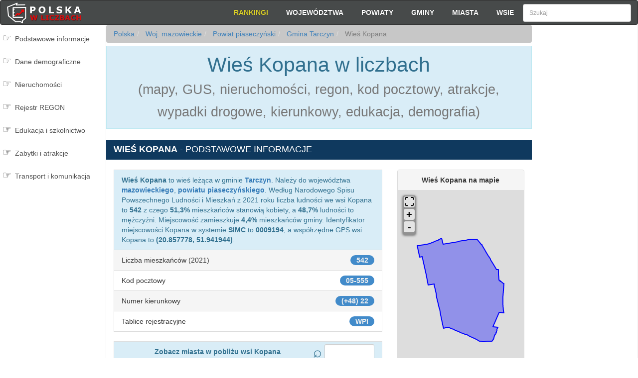

--- FILE ---
content_type: text/html; charset=UTF-8
request_url: https://www.polskawliczbach.pl/wies_Kopana
body_size: 42929
content:
<!DOCTYPE html><html lang="pl"><head><script>window.ua={mobile:0};  window.MODE = 'wies';window.BASE_DIR = 'https://www.polskawliczbach.pl/';window.remoteModulesVersion = '?v=4';window.LL_ADS=1;window.instantAds = 1;window.SUP="";</script><meta charset="utf-8"/><meta name="robots" content="index, follow"/><meta name="robots" content="all"/><meta name="googlebot" content="all"/><meta name="msnbot" content="all"/><meta name="apple-mobile-web-app-capable" content="YES"/><meta name="viewport" content="width=device-width, initial-scale=1"/><meta name="msapplication-TileColor" content="#da532c"><meta name="theme-color" content="#ffffff"><link rel="apple-touch-icon" sizes="57x57" href="/apple-touch-icon-57x57.png"><link rel="apple-touch-icon" sizes="60x60" href="/apple-touch-icon-60x60.png"><link rel="apple-touch-icon" sizes="72x72" href="/apple-touch-icon-72x72.png"><link rel="apple-touch-icon" sizes="76x76" href="/apple-touch-icon-76x76.png"><link rel="icon" type="image/png" href="/favicon-32x32.png" sizes="32x32"><link rel="icon" type="image/png" href="/favicon-96x96.png" sizes="96x96"><link rel="icon" type="image/png" href="/favicon-16x16.png" sizes="16x16"><link rel="manifest" href="/manifest.json"><script>function HandleAdsJs(a){if(window.instantAds===1||window.LL_ADS===void 0){(adsbygoogle=window.adsbygoogle||[]).push({});console.log("INSTANT_AD["+a+"]")}else{window.lazyAdsWaiting=(window.lazyAdsWaiting||0)+1;console.log("QUEUE_AD["+window.lazyAdsWaiting+"]")}};</script><meta property="og:title" content="Wieś Kopana (mazowieckie) » mapy, GUS, nieruchomości, regon, kod pocztowy, atrakcje, wypadki drogowe, kierunkowy, edukacja, demografia, tabele, zabytki, statystyki, linie kolejowe, liczba ludności" /><meta property="og:type" content="article" /><meta property="og:url" content="https://www.polskawliczbach.pl/wies_Kopana" /><meta property="og:image" content="https://www.polskawliczbach.pl/static/img/share.png" /><meta property="og:site_name" content="Polska w liczbach" /><script>window.lazyAdsLoading=window.lazyAdsLoading||0;if(window.instantAds===1){window.lazyAdsLoading=1;var s=document.createElement("script"),h=document.getElementsByTagName("head")[0];s.src="//pagead2.googlesyndication.com/pagead/js/adsbygoogle.js";s.async=1;h.appendChild(s)};</script><script type="application/ld+json">{"@context": "http://schema.org","@type": "BreadcrumbList","itemListElement": [{"@type": "ListItem","position":1,"item": {"@id": "http://www.polskawliczbach.pl/","name": "Polska"}},{"@type": "ListItem","position":2,"item": {"@id": "http://www.polskawliczbach.pl/mazowieckie","name": "Woj. mazowieckie"}},{"@type": "ListItem","position":3,"item": {"@id": "http://www.polskawliczbach.pl/powiat_piaseczynski","name": "Powiat piaseczyński"}},{"@type": "ListItem","position":4,"item": {"@id": "http://www.polskawliczbach.pl/gmina_Tarczyn","name": "Gmina Tarczyn"}},{"@type": "ListItem","position":5,"item": {"@id": "http://www.polskawliczbach.pl/wies_Kopana","name": "wieś Kopana"}}]}</script><title>Wieś Kopana (mazowieckie) w liczbach » Przystępne dane statystyczne</title><meta name="description" content="Wieś Kopana (mazowieckie) w liczbach - Demografia, nieruchomości, rynek pracy i edukacja przedstawione w ciekawej i czytelnej formie. Zobacz wykresy, zestawienia i porównania dla wsi Kopana. Liczba i wiek mieszkańców wsi Kopana. Mapa zabytków wpisanych do rejestru zabytków. Przebieg lini kolejowych i dróg publicznych przechodzących przez Wieś Kopana."/><link rel="preconnect" href="https://www.googletagmanager.com"/><link rel="preconnect" href="https://www.google-analytics.com"/><link rel="dns-prefetch" href="//whos.amung.us"/><link rel="dns-prefetch" href="https://www.google.com"/><link rel="dns-prefetch" href="http://pagead2.googlesyndication.com"/><link rel="dns-prefetch" href="https://tpc.googlesyndication.com"/><link rel="dns-prefetch" href="https://googleads.g.doubleclick.net"/><link rel="dns-prefetch" href="https://fonts.googleapis.com"/><link rel="dns-prefetch" href="https://ajax.googleapis.com"/><link rel="dns-prefetch" href="https://ad.doubleclick.net"/><link rel="dns-prefetch" href="https://fonts.gstatic.com"/><link rel="http://otile1.mqcdn.com"/><link rel="http://otile2.mqcdn.com"/><link rel="http://otile3.mqcdn.com"/><link rel="http://otile4.mqcdn.com"/><link rel="preload" as="style" href="/static/css/pwl.min.v4.css" type="text/css"/><link rel="preload" as="font" href="/static/fonts/glyphicons-halflings-regular.woff2" type="font/woff2" crossorigin="anonymous"/><link rel="preload" as="script" href="//ajax.googleapis.com/ajax/libs/jquery/1.12.4/jquery.min.js" crossorigin="anonymous"/><!--[if !IE]>--><noscript><link rel="stylesheet" type="text/css" href="/static/css/pwl.min.v4.css"/></noscript><!--<![endif]--><!--[if gt IE 8]><link rel="stylesheet" type="text/css" href="/static/css/pwl.min.v4.css"/><!--<![endif]--><!--[if IE 7]><script>window.noCanvas=1;</script><![endif]--><!--[if lte IE 8]><link rel="stylesheet" type="text/css" href="/static/css/bootstrap.custom.min.ie.css"/><script>document.createElement("section");window.oldIE=1;window.lazyLoadHC=1;</script><style>#top_menu{height:20px}#menu_search{height:20px}.navbar-brand>IMG.logo1{display:none}.breadcrumb>LI{display:inline;padding:0 5px;border-right:2px solid #aaa}.breadcrumb>LI.active{border:0}</style><![endif]--><style> .sr-only,td,th{padding:0}.btn,.llClickFallback,.nav-list>li>a,button{cursor:pointer}html{font-family:sans-serif;-webkit-text-size-adjust:100%;-ms-text-size-adjust:100%}a{background-color:transparent}a:active,a:hover{outline:0}h1{margin:.67em 0}sub,sup{position:relative;font-size:75%;line-height:0;vertical-align:baseline}sup{top:-.5em}sub{bottom:-.25em}img{border:0;vertical-align:middle}button,input{margin:0;font:inherit;color:inherit}.glyphicon,ul.zabytki i{-webkit-font-smoothing:antialiased;font-style:normal}button{overflow:visible;text-transform:none;-webkit-appearance:button}button::-moz-focus-inner,input::-moz-focus-inner{padding:0;border:0}input[type=search]::-webkit-search-cancel-button,input[type=search]::-webkit-search-decoration{-webkit-appearance:none}table{border-spacing:0;border-collapse:collapse}@media print{*,:after,:before{color:#000!important;text-shadow:none!important;background:0 0!important;-webkit-box-shadow:none!important;box-shadow:none!important}a,a:visited{text-decoration:underline}a[href]:after{content:" (" attr(href) ")"}a[href^="javascript:"]:after,a[href^="#"]:after{content:""}thead{display:table-header-group}img,tr{page-break-inside:avoid}img{max-width:100%!important}h2,h3,p{orphans:3;widows:3}h2,h3{page-break-after:avoid}.navbar{display:none}.table{border-collapse:collapse!important}.table td,.table th{background-color:#fff!important}}.btn,.btn-danger:active,.btn-default:active,.btn-info:active,.btn-primary:active,.btn-success:active,.btn-warning:active,.btn:active,.form-control,.navbar-toggle{background-image:none}.img-thumbnail,body{background-color:#fff}.glyphicon{position:relative;top:1px;display:inline-block;font-family:'Glyphicons Halflings';line-height:1;-moz-osx-font-smoothing:grayscale}.glyphicon-heart:before{content:"\e005"}.glyphicon-star-empty:before{content:"\e007"}.glyphicon-film:before{content:"\e009"}.glyphicon-signal:before{content:"\e018"}.glyphicon-home:before{content:"\e021"}.glyphicon-tag:before{content:"\e041"}.glyphicon-book:before{content:"\e043"}.glyphicon-print:before{content:"\e045"}.glyphicon-camera:before{content:"\e046"}.glyphicon-picture:before{content:"\e060"}.glyphicon-map-marker:before{content:"\e062"}.glyphicon-info-sign:before{content:"\e086"}.glyphicon-exclamation-sign:before{content:"\e101"}.glyphicon-circle-arrow-up:before{content:"\e133"}.glyphicon-globe:before{content:"\e135"}.glyphicon-earphone:before{content:"\e182"}.glyphicon-tower:before{content:"\e184"}.glyphicon-tree-deciduous:before{content:"\e200"}.glyphicon-tent:before{content:"\26fa"}.glyphicon-grain:before{content:"\e239"}*,:after,:before{-webkit-box-sizing:border-box;-moz-box-sizing:border-box;box-sizing:border-box}html{font-size:10px;-webkit-tap-highlight-color:transparent}body{margin:0;line-height:1.42857143;color:#333}button,input{font-family:inherit;font-size:inherit;line-height:inherit}a{color:#337ab7;text-decoration:none}a:focus,a:hover{color:#23527c;text-decoration:underline}.text-muted,h1 small,h2 small,h3 small,h4 small{color:#777}a:focus{outline:dotted thin;outline:-webkit-focus-ring-color auto 5px;outline-offset:-2px}.img-responsive{display:block;max-width:100%;height:auto}.img-thumbnail{display:inline-block;max-width:100%;height:auto;padding:4px;line-height:1.42857143;border:1px solid #ddd;border-radius:4px;-webkit-transition:all .2s ease-in-out;-o-transition:all .2s ease-in-out;transition:all .2s ease-in-out}.sr-only{position:absolute;width:1px;height:1px;margin:-1px;overflow:hidden;clip:rect(0,0,0,0);border:0}.panel-title,ol,ul{margin-top:0}h1,h2,h3,h4,h5,ol,ul{margin-bottom:11px}.btn,.nav,ul ul{margin-bottom:0}h1,h2,h3{margin-top:22px}h1 small,h2 small,h3 small{font-size:65%}h4,h5{margin-top:11px}h4 small{font-size:75%}h1{font-size:41px}h2{font-size:34px}h3{font-size:28px}.btn-lg,h4{font-size:20px}h5{font-size:16px}p{margin:0 0 11px}small{font-size:87%}.text-center{text-align:center}.dropdown-menu,th{text-align:left}.bg-danger{background-color:#f2dede}.navbar-toggle,table{background-color:transparent}.container-fluid{padding-right:15px;padding-left:15px;margin-right:auto;margin-left:auto}.row{margin-right:-15px;margin-left:-15px}.col-lg-2,.col-lg-8,.col-md-10,.col-md-12,.col-md-2,.col-md-3,.col-md-4,.col-md-6,.col-md-7,.col-md-8,.col-md-9,.col-sm-12,.col-sm-3,.col-sm-8,.col-sm-9,.col-xs-12,.col-xs-5,.col-xs-7{position:relative;min-height:1px;padding-right:15px;padding-left:15px}.col-xs-12,.col-xs-5,.col-xs-7{float:left}.col-xs-12{width:100%}.col-xs-7{width:58.33333333%}.col-xs-5{width:41.66666667%}@media (min-width:768px){.col-sm-12,.col-sm-3,.col-sm-8,.col-sm-9{float:left}.col-sm-12{width:100%}.col-sm-9{width:75%}.col-sm-8{width:66.66666667%}.col-sm-3{width:25%}.col-sm-offset-3{margin-left:25%}}@media (min-width:992px){.col-md-10,.col-md-12,.col-md-2,.col-md-3,.col-md-4,.col-md-6,.col-md-7,.col-md-8,.col-md-9{float:left}.col-md-12{width:100%}.col-md-10{width:83.33333333%}.col-md-9{width:75%}.col-md-8{width:66.66666667%}.col-md-7{width:58.33333333%}.col-md-6{width:50%}.col-md-4{width:33.33333333%}.col-md-3{width:25%}.col-md-2{width:16.66666667%}.col-md-pull-10{right:83.33333333%}.col-md-push-2{left:16.66666667%}.col-md-offset-3{margin-left:25%}.col-md-offset-1{margin-left:8.33333333%}}@media (min-width:1200px){.col-lg-2,.col-lg-8{float:left}.col-lg-8{width:66.66666667%}.col-lg-2{width:16.66666667%}.col-lg-offset-10{margin-left:83.33333333%}.col-lg-offset-2{margin-left:16.66666667%}.col-lg-offset-1{margin-left:8.33333333%}}.addMiddle,.badge,.btn,.nav-justified>li>a,.progress-bar,.scroll-top-wrapper,.summary>div>div,div.center,li.filtryFOP,li.filtryZabytki,span.bdf,span.bdm,table.schlTable td:nth-child(3),table.schlTable td:nth-child(4),table.schlTable td:nth-child(5),table.schlTable th:nth-child(3),table.schlTable th:nth-child(4),table.schlTable th:nth-child(5),ul.list-group>li>span{text-align:center}.table{width:100%;max-width:100%;margin-bottom:22px}.table>tbody>tr>td,.table>tfoot>tr>th,.table>thead>tr>td,.table>thead>tr>th{padding:8px;line-height:1.42857143;vertical-align:top;border-top:1px solid #ddd}.table>thead>tr>th{vertical-align:bottom;border-bottom:2px solid #ddd}.btn,.caret,.scroll-top-wrapper{vertical-align:middle}.table>thead:first-child>tr:first-child>td,.table>thead:first-child>tr:first-child>th{border-top:0}.table-condensed>tbody>tr>td,.table-condensed>tfoot>tr>th,.table-condensed>thead>tr>td,.table-condensed>thead>tr>th{padding:5px}.table-striped>tbody>tr:nth-of-type(odd){background-color:#f9f9f9}.table>thead>tr.info>td{background-color:#d9edf7}.table>tfoot>tr.warning>th{background-color:#fcf8e3}input[type=search]{-webkit-box-sizing:border-box;-moz-box-sizing:border-box;box-sizing:border-box;-webkit-appearance:none}.form-control{display:block;width:100%;height:36px;padding:6px 12px;font-size:16px;line-height:1.42857143;color:#555;background-color:#fff;border:1px solid #ccc;border-radius:4px;-webkit-box-shadow:inset 0 1px 1px rgba(0,0,0,.075);box-shadow:inset 0 1px 1px rgba(0,0,0,.075);-webkit-transition:border-color ease-in-out .15s,-webkit-box-shadow ease-in-out .15s;-o-transition:border-color ease-in-out .15s,box-shadow ease-in-out .15s;transition:border-color ease-in-out .15s,box-shadow ease-in-out .15s}.form-control:focus{border-color:#66afe9;outline:0;-webkit-box-shadow:inset 0 1px 1px rgba(0,0,0,.075),0 0 8px rgba(102,175,233,.6);box-shadow:inset 0 1px 1px rgba(0,0,0,.075),0 0 8px rgba(102,175,233,.6)}.form-control::-moz-placeholder{color:#999;opacity:1}.form-control:-ms-input-placeholder{color:#999}.form-control::-webkit-input-placeholder{color:#999}.input-sm{height:33px;padding:5px 10px;font-size:14px;line-height:1.5;border-radius:3px}.btn{display:inline-block;padding:6px 12px;font-size:16px;font-weight:400;line-height:1.42857143;white-space:nowrap;-ms-touch-action:manipulation;touch-action:manipulation;-webkit-user-select:none;-moz-user-select:none;-ms-user-select:none;user-select:none;border:1px solid transparent;border-radius:4px}.btn:active:focus,.btn:focus{outline:dotted thin;outline:-webkit-focus-ring-color auto 5px;outline-offset:-2px}.btn:focus,.btn:hover{color:#333;text-decoration:none}.btn:active{outline:0;-webkit-box-shadow:inset 0 3px 5px rgba(0,0,0,.125);box-shadow:inset 0 3px 5px rgba(0,0,0,.125)}.btn-default{color:#333;background-color:#fff;border-color:#ccc}.btn-default:active,.btn-default:focus,.btn-default:hover{color:#333;background-color:#e6e6e6;border-color:#adadad}.btn-primary{color:#fff;background-color:#337ab7;border-color:#2e6da4}.btn-primary:active,.btn-primary:focus,.btn-primary:hover{color:#fff;background-color:#286090;border-color:#204d74}.btn-success{color:#fff;background-color:#5cb85c;border-color:#4cae4c}.btn-success:active,.btn-success:focus,.btn-success:hover{color:#fff;background-color:#449d44;border-color:#398439}.btn-info{color:#fff;background-color:#5bc0de;border-color:#46b8da}.btn-info:active,.btn-info:focus,.btn-info:hover{color:#fff;background-color:#31b0d5;border-color:#269abc}.btn-warning{color:#fff;background-color:#f0ad4e;border-color:#eea236}.btn-warning:active,.btn-warning:focus,.btn-warning:hover{color:#fff;background-color:#ec971f;border-color:#d58512}.btn-danger{color:#fff;background-color:#d9534f;border-color:#d43f3a}.btn-danger:active,.btn-danger:focus,.btn-danger:hover{color:#fff;background-color:#c9302c;border-color:#ac2925}.btn-lg{padding:10px 16px;line-height:1.3333333;border-radius:6px}.btn-sm,.btn-xs{font-size:14px;line-height:1.5;border-radius:3px}.btn-sm{padding:5px 10px}.btn-xs{padding:1px 5px}.collapse{display:none;visibility:hidden}.caret{display:inline-block;width:0;height:0;margin-left:2px;border-top:4px solid;border-right:4px solid transparent;border-left:4px solid transparent}.dropdown-toggle:focus{outline:0}.dropdown-menu{position:absolute;top:100%;left:0;z-index:1000;display:none;float:left;min-width:160px;padding:5px 0;margin:2px 0 0;font-size:16px;list-style:none;background-color:#fff;-webkit-background-clip:padding-box;background-clip:padding-box;border:1px solid #ccc;border:1px solid rgba(0,0,0,.15);border-radius:4px;-webkit-box-shadow:0 6px 12px rgba(0,0,0,.175);box-shadow:0 6px 12px rgba(0,0,0,.175)}.nav>li,.nav>li>a{position:relative}.dropdown-menu>li>a{display:block;padding:3px 20px;clear:both;font-weight:400;line-height:1.42857143;color:#333;white-space:nowrap}.dropdown-menu>li>a:focus,.dropdown-menu>li>a:hover{color:#262626;text-decoration:none;background-color:#f5f5f5}.dropdown-menu>.active>a,.dropdown-menu>.active>a:focus,.dropdown-menu>.active>a:hover{color:#fff;text-decoration:none;background-color:#337ab7;outline:0}.nav{padding-left:0;list-style:none}.nav>li{display:block}.nav>li>a{display:block;padding:10px 15px}.nav>li>a:focus,.nav>li>a:hover{text-decoration:none;background-color:#eee}.nav-tabs{border-bottom:1px solid #ddd}.nav-tabs>li{float:left;margin-bottom:-1px}.nav-tabs>li>a{margin-right:2px;line-height:1.42857143;border:1px solid transparent;border-radius:4px 4px 0 0}.nav-tabs>li>a:hover{border-color:#eee #eee #ddd}.nav-tabs>li.active>a,.nav-tabs>li.active>a:focus,.nav-tabs>li.active>a:hover{color:#555;cursor:default;background-color:#fff;border:1px solid #ddd;border-bottom-color:transparent}.nav-justified>li{float:none}.nav-justified>li>a{margin-bottom:5px}@media (min-width:768px){.nav-justified>li{display:table-cell;width:1%}.nav-justified>li>a{margin-bottom:0}}.nav-tabs .dropdown-menu{margin-top:-1px;border-top-left-radius:0;border-top-right-radius:0}.navbar{position:absolute;top:0;left:0;right:0;text-transform:uppercase;height:50px;margin-bottom:22px;border:1px solid transparent}.navbar-collapse{padding-right:15px;padding-left:15px;overflow-x:visible;-webkit-overflow-scrolling:touch;border-top:1px solid transparent;-webkit-box-shadow:inset 0 1px 0 rgba(255,255,255,.1);box-shadow:inset 0 1px 0 rgba(255,255,255,.1)}.container-fluid>.navbar-collapse,.container-fluid>.navbar-header{margin-right:-15px;margin-left:-15px}@media (min-width:768px){.navbar{border-radius:4px}.navbar-header{float:left}.navbar-collapse{width:auto;border-top:0;-webkit-box-shadow:none;box-shadow:none}.navbar-collapse.collapse{display:block!important;height:auto!important;padding-bottom:0;overflow:visible!important;visibility:visible!important}.container-fluid>.navbar-collapse,.container-fluid>.navbar-header{margin-right:0;margin-left:0}.navbar>.container-fluid .navbar-brand{margin-left:-15px}}.navbar-brand{float:left;height:50px;padding:0;font-size:20px;line-height:22px}.navbar-brand:focus,.navbar-brand:hover{text-decoration:none}.navbar-brand>img{display:block}.navbar-toggle{position:relative;float:right;padding:9px 10px;margin-top:8px;margin-right:15px;margin-bottom:8px;border:1px solid transparent;border-radius:4px}.navbar-toggle:focus{outline:0}.navbar-toggle .icon-bar{display:block;width:22px;height:2px;border-radius:1px}.navbar-toggle .icon-bar+.icon-bar{margin-top:4px}@media (min-width:768px){.navbar-toggle{display:none}}.badge,.breadcrumb>li{display:inline-block}.navbar-nav{margin:7px -15px}.navbar-nav>li>a{padding-top:10px;padding-bottom:10px;line-height:22px}@media (min-width:768px){.navbar-nav{float:left;margin:0}.navbar-nav>li{float:left}.navbar-nav>li>a{padding-top:14px;padding-bottom:14px}}.alert,.breadcrumb{margin-bottom:22px}.navbar-inverse{background-color:rgba(34,38,38,.83);border-color:#2e2e2e}.navbar-inverse .navbar-brand{color:#9d9d9d}.navbar-inverse .navbar-brand:focus,.navbar-inverse .navbar-brand:hover{color:#fff;background-color:transparent}.navbar-inverse .navbar-toggle{border-color:#333}.navbar-inverse .navbar-toggle:focus,.navbar-inverse .navbar-toggle:hover{background-color:#333}.list-group-item,.navbar-inverse .navbar-toggle .icon-bar,.panel{background-color:#fff}.navbar-inverse .navbar-collapse{border-color:#101010}.breadcrumb{padding:8px 15px;list-style:none;background-color:#f5f5f5;border-radius:4px}.breadcrumb>li+li:before{padding:0 5px;color:#ccc;content:"/\00a0"}.breadcrumb>.active{color:#777}.badge{min-width:10px;font-size:14px;font-weight:700;line-height:1;color:#fff;white-space:nowrap;vertical-align:baseline;background-color:#777;border-radius:10px}.alert{padding:15px;border:1px solid transparent}.alert-info{color:#31708f;background-color:#d9edf7;border-color:#bce8f1}.alert-danger{color:#a94442;background-color:#f2dede;border-color:#ebccd1}.panel-default>.panel-heading,.panel-footer,.progress,.well{background-color:#f5f5f5}.progress{overflow:hidden;border-radius:4px;-webkit-box-shadow:inset 0 1px 2px rgba(0,0,0,.1);box-shadow:inset 0 1px 2px rgba(0,0,0,.1)}.progress-bar{float:left;width:0;height:100%;color:#fff;background-color:#337ab7;-webkit-box-shadow:inset 0 -1px 0 rgba(0,0,0,.15);box-shadow:inset 0 -1px 0 rgba(0,0,0,.15);-webkit-transition:width .6s ease;-o-transition:width .6s ease;transition:width .6s ease}.panel-title,.panel-title>small{color:inherit}.progress-bar-success{background-color:#5cb85c}.progress-bar-info{background-color:#5bc0de}.progress-bar-warning{background-color:#f0ad4e}.progress-bar-danger{background-color:#d9534f}.list-group{padding-left:0;margin-bottom:20px}.list-group-item{position:relative;display:block;padding:10px 15px;margin-bottom:-1px;border:1px solid #ddd}.leaflet-bar a:last-child,.list-group-item:last-child{border-bottom-left-radius:4px;border-bottom-right-radius:4px}.list-group-item:last-child{margin-bottom:0}.panel{margin-bottom:22px;border:1px solid transparent;border-radius:4px;-webkit-box-shadow:0 1px 1px rgba(0,0,0,.05);box-shadow:0 1px 1px rgba(0,0,0,.05)}.panel-title,.panel>.list-group{margin-bottom:0}.panel-body{padding:15px}.panel-heading{padding:10px 15px;border-bottom:1px solid transparent;border-top-left-radius:3px;border-top-right-radius:3px}.panel-title{font-size:18px}.panel-footer{padding:10px 15px;border-top:1px solid #ddd;border-bottom-right-radius:3px;border-bottom-left-radius:3px}.panel-default{border-color:#ddd}.panel-default>.panel-heading{color:#333;border-color:#ddd}.panel-primary>.panel-heading{color:#fff}.well{min-height:20px;padding:19px;margin-bottom:20px;border:1px solid #e3e3e3;border-radius:4px;-webkit-box-shadow:inset 0 1px 1px rgba(0,0,0,.05);box-shadow:inset 0 1px 1px rgba(0,0,0,.05)}.clearfix:after,.clearfix:before,.container-fluid:after,.container-fluid:before,.nav:after,.nav:before,.navbar-collapse:after,.navbar-collapse:before,.navbar-header:after,.navbar-header:before,.navbar:after,.navbar:before,.panel-body:after,.panel-body:before,.row:after,.row:before{display:table;content:" "}.hidden,.visible-lg,.visible-md,.visible-sm,.visible-xs{display:none!important}.clearfix:after,.container-fluid:after,.nav:after,.navbar-collapse:after,.navbar-header:after,.navbar:after,.panel-body:after,.row:after{clear:both}.pull-right{float:right!important}.hidden{visibility:hidden!important}@-ms-viewport{width:device-width}@media (max-width:767px){.visible-xs{display:block!important}}@media (min-width:768px) and (max-width:991px){.visible-sm{display:block!important}}@media (min-width:992px) and (max-width:1199px){.visible-md{display:block!important}}.tocify{font-size:14px;direction:rtl}.tocify li,.tocify ul{list-style:none;margin:0;padding:0;border:none;line-height:30px;direction:ltr}.tocify-anchor{pointer-events:none}.tocify-anchor:before{display:block;content:"";height:100px;margin:-100px 0 0;pointer-events:none}@media(min-width:970px){.addmark+.panel-primary .panel-heading .tocify-anchor:before{height:280px;margin-top:-280px;pointer-events:none}}.tocify-subheader li.tocify-item a:before{margin-right:0;content:""}.droga,.tocify-subheader li a,ul.zabytki i{margin-right:10px}.tocify-subheader li{line-height:20px}.nav-list>li>a{margin:0 0 2px;display:block;position:relative;z-index:1;font-weight:300;color:#4d4d4d;padding:6px 0 6px 3px;border-right:5px solid transparent;border-radius:2px 0 0 2px}.nav-list>li>a:hover{background-color:#f3f4f6;border-right:3px solid #08D9EA;padding-right:2px}table.dataTable td,table.dataTable th{-webkit-box-sizing:content-box;-moz-box-sizing:content-box;box-sizing:content-box}table.dataTable{clear:both;margin-top:6px!important;margin-bottom:6px!important;max-width:none!important}table.dataTable thead>tr>th{padding-right:30px}table.dataTable th:active{outline:0}table.dataTable.table-condensed thead>tr>th{padding-right:20px}body{padding-top:50px;overflow-x:hidden}#body{padding:0}#top_menu{font-size:14px}#top_menu .navbar{z-index:99999999;width:inherit}#navsearch{font-size:12px;width:17%;position:absolute;right:1%}#menu_visible{position:absolute;right:18%;z-index:1000}.nav-justified,.nav-justified>li{width:auto}.navbar-inverse .navbar-nav>li>a:focus,.navbar-inverse .navbar-nav>li>a:hover{color:#fff;background-color:#f0ad4e;text-shadow:0 0 3px rgba(0,0,0,.9)}.navbar-inverse .navbar-nav>li>a{color:#FFF;font-weight:700;text-shadow:0 0 1px rgba(0,0,0,.85);margin:8px 3px;padding:5px 15px}@media(max-width:767px){.container-fluid .row{margin-left:0;margin-right:0}#navsearch{right:75px;width:30%}#menu_visible{position:static!important;left:0;right:0;width:100%;margin:-2px 0 0;background-color:rgba(34,38,38,.83)}}@media(min-width:768px) and (max-width:1024px){body>div.container-fluid{padding-left:5px;padding-right:5px}div.container-fluid .row{margin-left:-5px;margin-right:-5px}a.navbar-brand{width:55px;overflow-x:hidden}.navbar-inverse .navbar-nav>li>a{padding:5px}}.scroll-top-wrapper{position:fixed;opacity:0;visibility:hidden;overflow:hidden;z-index:2147483647!important;background-color:#777;color:#eee;width:50px;height:48px;line-height:48px;right:30px;bottom:30px;padding-top:2px;-webkit-transition:all .5s ease-in-out;-moz-transition:all .5s ease-in-out;-ms-transition:all .5s ease-in-out;-o-transition:all .5s ease-in-out;transition:all .5s ease-in-out;border-radius:10px}.scroll-top-wrapper:hover{background-color:#888}.scroll-top-wrapper i{font-size:25px;margin-top:10px}div.center h1{margin-left:auto;margin-right:auto}ul.list-group>li{position:relative;display:block;padding:10px 15px;margin-bottom:-1px;background-color:#fff;border:1px solid #ddd}ul.list-group>li.active h3{margin:4px 0}ul.list-group>li>.badge{float:right}ul.list-group>li.hdr{color:#31708f;background-color:#d9edf7}span.bdf,span.bdm,ul.list-group>li>span{float:right;display:inline-block;min-width:10px;padding:3px 12px;font-size:14px;font-weight:700;line-height:1;white-space:nowrap;vertical-align:baseline;border-radius:10px;background-color:#428bca;color:#efefef}ul.list-group>li>span.bdm{color:#a94442;background-color:#f2dede;border-color:#ebccd1}ul.list-group>li>span.bdf{color:#3c763d;background-color:#dff0d8;border-color:#d6e9c6}.panel-heading h2 small,.schls small{color:#ccc}.badge{padding:3px 12px}.badge:not(.alert-success):not(.alert-danger){background-color:#428bca;color:#efefef}#polozenie .panel-body{padding:0}.pull-righ{float:right}.clearfix{clear:both}.progress{margin-bottom:4px!important;height:15px!important;opacity:.8}.progress-bar{font-size:12px!important;line-height:15px!important}.progress-bar-none{background-color:#f5f5f5}.cmp.row>div>b{color:#666}#showStreetViewMSG,.showStreetViewMSG{display:none}a.showStreetViewLink{background-repeat:no-repeat;background-size:20px auto;background-image:url(/static/img/streetViewIcon20x20.png);padding:0 0 0 20px}ul.list-group.row{width:98%;margin:0 1% 40px}.plbl{white-space:nowrap}@media (max-width:767px){.cp-main .row,ul.list-group.row{width:100%;margin:0 0 40px}.cp-main .col-md-2,.cp-main .col-md-3,.cp-main .col-md-7{padding-right:0;padding-left:0}.panel-body{padding:15px 0}.well{padding-left:2px!important;padding-right:2px!important}.btn{padding:3px 6px}.plbl{padding:0 4px;font-size:.95em}table.schlTable th.s{width:52%}table.schlTable th.a{width:33%}table.schlTable th.u{width:15%}table.schlTable td:nth-child(3),table.schlTable td:nth-child(5),table.schlTable th:nth-child(3),table.schlTable th:nth-child(5){display:none}}table.dataTable th{overflow:hidden;text-overflow:ellipsis}table.dataTable.table{margin:0!important}table.schlTable th.s{width:41%}table.schlTable th.a{width:26%}table.schlTable th.n,table.schlTable th.o,table.schlTable th.u{width:11%}@media (max-width:1199px){.cp-main .col-md-2,.cp-main .col-md-3,.cp-main .col-md-7{padding-right:5px;padding-left:5px}}@media (max-width:991px){table.schlTable{font-size:.9em}table.schlTable th.s{width:40%}table.schlTable th.a{width:24%}table.schlTable th.n,table.schlTable th.o,table.schlTable th.u{width:12%}}.btn.btn-xs{padding:3px;font-size:10px;margin-left:2px}#urzedyTab .btn-xs,table.schlTable .btn-xs{color:#337ab7;cursor:inherit;-webkit-user-select:inherit;moz-user-select:inherit;-ms-user-select:inherit;user-select:inherit;-ms-touch-action:inherit;touch-action:inherit}div.schMap{width:100%;height:400px}#rsidebar,#sidebar{position:fixed;padding:0 2px 50px;border-right:1px solid #eee;height:100%}#tocLEFT{margin-bottom:20px;max-height:100%}#rsidebar{right:0}#canvasMenuBottom,#canvasMenuTop{color:#fff;display:none}@media (max-width:767px){#tocLEFT{margin-bottom:0;display:none}#sidebar{z-index:99999999;background:rgba(49,112,143,.65);left:0;overflow:hidden;padding-right:20px;max-width:20px;height:100%;border-width:0;border-top-right-radius:15px;border-bottom-right-radius:15px;transition:.5s}#canvasMenuBottom,#canvasMenuTop{color:#fff;position:absolute;right:3px;height:40%;display:table}#canvasMenuTop{top:0}#canvasMenuBottom{top:40%}#canvasMenuBottom span,#canvasMenuTop span{display:table-cell;vertical-align:middle}}.panel-primary>.panel-heading,ul.list-group>li:first-child{border-top-left-radius:0;border-top-right-radius:0}#footer{height:200px;background-color:#414141;margin-top:50px;padding-top:20px;padding-bottom:20px;position:absolute;left:0;right:0}#footer a{color:#efefef}.panel-primary>.panel-heading{background-color:#0F395E;border-color:#0F395E}body{font-family:Verdana,sans-serif;font-size:14px}ul.list-group>li.gray{background:#f5f5f5}ul.list-group>li.active{font-size:1.35em}ul.list-group>li.active,ul.list-group>li.active:focus,ul.list-group>li.active:hover{z-index:2;color:#fff;background-color:#337ab7;border-color:#337ab7}.alert{border-radius:0}.panel-primary{border:none}h2,h3{text-transform:uppercase}ul.list-group>li.active h3{font-size:16px}.panel-body{padding-top:0}table.finanse tbody>tr>td:first-child{background-color:rgba(210,210,210,.45)}table.finanse tr:nth-child(even){background-color:#f5f5f5}table.finanse tr:hover{background-color:#dff0d8!important}table.finanse td:hover{border:1px solid #72B773;border-left:0;border-right:0}table.finanse td p{color:#999;font-size:small;display:block;margin:0}table.finanse td i{color:#AAA;font-style:normal}table.finanse td i:before{content:' '}table.finanse td b{color:#5CB85C}table.finanse td em{color:#B85C5C;font-weight:700;font-style:normal}table.finanse tr td:first-child b,table.finanse tr.info b{color:#333}table.finanse sub,table.finanse sup{position:relative;top:1px;display:inline-block;font-family:"Glyphicons Halflings";font-style:normal;font-weight:400;line-height:1}table.finanse sub{color:#B85C5C}table.finanse sup{color:#5CB85C}table.finanse sub::before{content:"\2193";box-sizing:border-box}table.finanse sup::before{content:"\2191";box-sizing:border-box}ul.drogi{list-style-type:none}ul.drogi li{border-bottom:1px #bbb dotted;margin-bottom:15px}ul.drogi li:last-of-type{border-bottom:none}ul.drogi li small{margin-left:5px}.droga{font-weight:700;text-decoration:none;border-radius:3px;white-space:nowrap;line-height:30px;border:1px solid #000;padding:2px 6px;text-transform:uppercase}.droga-exp,.droga-krj{background-color:red;color:#fff}.droga-woj{background-color:#ff0;color:#333}.droga-kol{background:#3279b6;color:#fff}#ulFOP li.list-group-item-warning:last-of-type,#ulZabytki li.list-group-item-warning:last-of-type{clear:both}ul.zabytki{list-style-type:none;max-height:1300px;overflow:auto;padding-left:10px}ul.zabytki li{height:65px;overflow:auto;width:100%}ul.zabytki li small{color:#908c8c;display:block}ul.zabytki i{font-size:200%;display:block;float:left;height:60px;position:relative;top:1px;font-family:'Glyphicons Halflings';font-weight:400;line-height:1}ul#fopList li{height:80px}ul#fopList i{height:75px}ul.zabytki li i{color:#337ab7}ul.zabytki li i:before{content:"\e021"}ul.zabytki li small:before{content:"Obiekt wpisany do rejestru zabytków NID jako zabytek nieruchomy "}ul.zabytki li.arch i{color:#32a720}ul.zabytki li.arch i:before{content:"\26fa"}ul.zabytki li.arch small:before{content:"Obiekt wpisany do rejestru zabytków NID jako zabytek archeologiczny "}ul.zabytki li.pomn i{color:#f0ad4e}ul.zabytki li.pomn i:before{content:"\e184"}ul.zabytki li.pomn small:before{content:"Obiekt wpisany do rejestru zabytków NID jako zabytek będący Pomnikiem Historycznym "}ul#fopList li small:before{content:""!important}ul.zabytki li.pomnp i{color:#32a720}ul.zabytki li.rezp i,ul.zabytki li.uztk i{color:#d9534f}ul.zabytki li.pomnp i:before{content:"\e200"}ul.zabytki li.uztk i:before{content:"\e239"}ul.zabytki li.rezp i:before{content:"\e060"}ul.zabytki li.zesp i{color:#f0ad4e}ul.zabytki li.zesp i:before{content:"\e046"}ul.zabytki li.nt2k i{color:#5bc0de}ul.zabytki li.nt2k i:before{content:"\e135"}ul.zabytki li.prkk i{color:#337ab7}ul.zabytki li.prkk i:before{content:"\e007"}ul.zabytki li.obck i{color:#f0ad4e}ul.zabytki li.obck i:before{content:"\e005"}li.filtryFOP,li.filtryZabytki{border:none!important}li.filtryFOP .glyphicon,li.filtryZabytki .glyphicon{margin-right:5px}li.filtryFOP button,li.filtryZabytki button{margin:5px 15px;width:215px}li.filtryFOP button span.showZ,li.filtryZabytki button span.showZ{display:none}#mapaFormOchronyPrzyrodyWrap .alert-info,#mapaZabytkowWrap .alert-info{padding:10px}#mapaFormOchronyPrzyrody,#mapaZabytkow{width:100%}@media (max-width:767px){.filtryFOP,.filtryZabytki{height:auto}}@media (min-width:992px){ul.zabytki{padding-left:20px}ul.zabytki li{width:50%}#mapaFormOchronyPrzyrody,#mapaZabytkow,.filtryFOP,.filtryZabytki{height:400px}.col-xs-12.col-md-8{width:66.66666667%}}::-webkit-scrollbar{width:12px!important}::-webkit-scrollbar-track{-webkit-box-shadow:inset 0 0 6px rgba(0,0,0,.3)!important;-webkit-border-radius:10px!important;border-radius:10px!important}::-webkit-scrollbar-thumb{-webkit-border-radius:10px!important;border-radius:10px!important;background:#41617D!important;-webkit-box-shadow:inset 0 0 6px rgba(0,0,0,.5)!important}.summary{float:right}.summary h5{background:#fff;padding:10px}.summary,.summary>div{display:flex;flex-wrap:wrap}.summary>div>div{box-shadow:1px 1px 1px 1px #666;padding:1px 15px;margin:0 0 13px;background:#eee;width:100%;display:flex;flex-direction:column;justify-content:space-around}.summary ul{list-style:none;padding:0}.summary li{display:inline-block;width:150px;border-width:0 1px 0 0;border-color:#aaa;border-style:dashed}.summary li:last-of-type{border-width:0}.summary li em{font-size:x-large;font-style:normal;font-weight:700;display:block}@media screen{.summary .vgraph{height:75px;position:relative;border-top:1px dotted #aaa}.summary .vgraph>div{height:0;width:40px;bottom:0;position:absolute;margin-left:-10px;left:50%}}@media screen and \0screen\,screen\9{.summary{display:none}.alert,h2{clear:both}}@media (max-width:1200px){.summary{float:initial}#rsidebar{width:0!important}}.nav-tabs>li>a{background-color:#ddd}@media (min-width:1200px){.col-lg-8{width:66.66666667%!important}}@supports (-webkit-appearance:none){ul.zabytki li{height:auto!important;overflow:visible!important}ul.zabytki li::-webkit-scrollbar{all:unset!important}}#kodyPocz.dataTables{max-height:450px;overflow:auto;display:block}#kodyPocz_wrapper #kodyPocz.dataTables,#urzedyTab_wrapper #urzedyTab{max-height:none;display:table}#urzedyTab{max-height:620px;overflow:auto;display:block}.highcharts-container{will-change:transform;transform:translateZ(0)}ul.searchable input,ul.searchableZ input{width:100px;float:left;height:31px}.tocify,img.flaga,img.herb{width:100%}ul.list-group>li.bar{height:45px}.tocify{margin-top:5px;overflow:auto;position:relative}.tocify-subheader{text-align:right;display:none}.tocify-subheader li{font-size:12px}.dataTables_wrapper .row.alert-info,.dataTables_wrapper .row.well{max-height:55px;overflow:hidden}.nav-list>.active>a,.nav-list>.active>a:focus,.nav-list>.active>a:hover{background-color:#f3f4f6;border-right:5px solid #0bf;padding-right:0;color:#02b1f2}.list-group-item-warning{color:#8a6d3b;background-color:#fcf8e3}li.tocify-item a:before{width:15px;height:30px;display:inline-block;content:'\261e';font-size:20px;font-family:inherit;margin-right:10px}.glyphicon{font-weight:400}.glyphicon-hand-right{font-family:inherit}.glyphicon-hand-right:before{content:"\261e";font-size:20px;font-family:inherit}#canvasMenuTop .glyphicon-hand-right:before{content:"NAWIGUJ";font-size:10px;writing-mode:vertical-rl;text-orientation:upright}.glyphicon-link:before{content:"\1F517";font-family:inherit}.glyphicon-stats:before{content:"\1F4C8";font-family:inherit}.leaflet-control-container .glyphicon{margin-top:-2px!important;margin-left:-2px!important;font-family:inherit;font-size:20px!important;font-weight:700}.leaflet-control-container .glyphicon-fullscreen:before{content:"\26F6"}.leaflet-control-container .glyphicon-plus:before{content:"+"}.leaflet-control-container .glyphicon-minus:before{content:"-"}.beautify-marker{text-align:center;font-weight:700;font-family:monospace;position:absolute}ul.searchable input{width:100px;float:left}ul.searchable a.btn{margin:5px}ul.searchable span.glyphicon-search{float:left;font-size:20px;margin-right:5px;margin-top:-5px}.glyphicon-search:before{content:"\2315";font-family:inherit;font-size:1.5em}.leaflet-layer,.leaflet-map-pane,.leaflet-marker-icon,.leaflet-marker-pane,.leaflet-marker-shadow,.leaflet-overlay-pane,.leaflet-overlay-pane svg,.leaflet-popup-pane,.leaflet-shadow-pane,.leaflet-tile,.leaflet-tile-pane{position:absolute;left:0;top:0}.leaflet-marker-icon,.leaflet-marker-shadow,.leaflet-tile{-webkit-user-select:none;-moz-user-select:none;user-select:none;-webkit-user-drag:none}.leaflet-marker-icon,.leaflet-marker-shadow{display:block}.leaflet-container img{max-width:none!important}.leaflet-tile{filter:inherit;visibility:hidden}.leaflet-tile-loaded{visibility:inherit}.leaflet-overlay-pane svg{-moz-user-select:none}.leaflet-tile-pane{z-index:2}.leaflet-objects-pane{z-index:3}.leaflet-overlay-pane{z-index:4}.leaflet-shadow-pane{z-index:5}.leaflet-marker-pane{z-index:6}.leaflet-popup-pane{z-index:7}.leaflet-control{position:relative;z-index:7;pointer-events:auto;float:left;clear:both}.leaflet-bottom,.leaflet-top{position:absolute;z-index:1000;pointer-events:none}.leaflet-top{top:0}.leaflet-right{right:0}.leaflet-bottom{bottom:0}.leaflet-left{left:0}.leaflet-right .leaflet-control{float:right;margin-right:10px}.leaflet-top .leaflet-control{margin-top:10px}.leaflet-bottom .leaflet-control{margin-bottom:10px}.leaflet-left .leaflet-control{margin-left:10px}.leaflet-fade-anim .leaflet-tile{opacity:0;-webkit-transition:opacity .2s linear;-moz-transition:opacity .2s linear;-o-transition:opacity .2s linear;transition:opacity .2s linear}.leaflet-fade-anim .leaflet-tile-loaded{opacity:1}.leaflet-container{overflow:hidden;-ms-touch-action:none;cursor:-webkit-grab;cursor:-moz-grab;background:#ddd;outline:0;font:12px/1.5 "Helvetica Neue",Arial,Helvetica,sans-serif}.leaflet-control,.leaflet-popup-pane{cursor:auto}.leaflet-container a{color:#0078A8}.leaflet-bar{box-shadow:0 1px 5px rgba(0,0,0,.65);border-radius:4px}.leaflet-bar a,.leaflet-bar a:hover{background-color:#fff;border-bottom:1px solid #ccc;width:26px;height:26px;line-height:26px;display:block;text-align:center;text-decoration:none;color:#000}.leaflet-bar a{background-position:50% 50%;background-repeat:no-repeat;display:block}.leaflet-bar a:hover{background-color:#f4f4f4}.leaflet-bar a:first-child{border-top-left-radius:4px;border-top-right-radius:4px}.leaflet-bar a:last-child{border-bottom:none}.leaflet-control-zoom{padding:2px;background:rgba(0,0,0,.35)}.leaflet-control-zoom a{background-color:rgba(255,255,255,.75);-moz-border-radius:4px;-webkit-border-radius:4px;border-radius:4px;width:22px!important;height:22px!important;margin-bottom:3px;text-indent:1px;border:none;outline:0!important}.leaflet-control-zoom a:hover{background-color:#fff;width:22px!important;height:22px!important;border:none}.leaflet-control-container .glyphicon-fullscreen{font-size:16px;margin-top:3px}.googleStreetView{width:100%;height:400px;display:none;margin:0}#showStreetViewMSG{display:none}#mapaFormOchronyPrzyrody,#mapaZabytkow,.filtryZabytki{height:300px}ul.list-group>li.active h4{margin:4px 0;font-size:24px}.h1,.h2,.h3,.h4,.h5,.h6,h1,h2,h3,h4,h5,h6{font-family:inherit;font-weight:500;line-height:1.1;color:inherit}ul.list-group>li.active small{color:#C8C6C6}.h1 .small,.h1 small,.h2 .small,.h2 small,.h3 .small,.h3 small,h1 .small,h1 small,h2 .small,h2 small,h3 .small,h3 small{font-size:65%}.h1 .small,.h1 small,.h2 .small,.h2 small,.h3 .small,.h3 small,.h4 .small,.h4 small,.h5 .small,.h5 small,.h6 .small,.h6 small,h1 .small,h1 small,h2 .small,h2 small,h3 .small,h3 small,h4 .small,h4 small,h5 .small,h5 small,h6 .small,h6 small{font-weight:400;line-height:1}.panel-title small,.schls small{font-size:.6em}.panel-heading h2 small,.schls small{display:block;margin-top:5px}.dataTables_wrapper .row.alert-info{margin:0;padding:3px 0}.dataTables_wrapper .row.well{margin:-1px 0 30px;padding:5px 0}@media (min-width:768px){.breadcrumb:first-of-type{padding:8px 15px;list-style:none;background-color:#c5c5c5;border-radius:4px;position:fixed;width:100%;z-index:1000;opacity:.95;white-space:nowrap;overflow:auto}.breadcrumb:first-of-type>li+li:before{color:#ddd}}@media (max-width:767px){body,span.bdf,span.bdm,ul.list-group>li>span{font-size:12px}.container-fluid{padding-right:0}.btn{display:inline-block}.btn,.btn-sm,.btn-xs{padding:4px 8px;font-size:10px}.tocify li,.tocify ul{line-height:inherit}li.tocify-item a:before{height:20px}.breadcrumb.sticky{padding:8px 15px;list-style:none;background-color:#c5c5c5;border-radius:4px;position:fixed;top:50px;width:100%;z-index:1000;opacity:.95;white-space:nowrap;overflow:auto;font-size:11px}.breadcrumb.sticky>li+li:before{color:#ddd;padding:2px;content:"/"}}@media (max-width:768px){.dataTables_wrapper .row.alert-info,.dataTables_wrapper .row.well{max-height:100px;overflow:hidden}li.tocify-item a:before{margin-right:15px}#eduLL,.table-responsive{width:100%;overflow-y:hidden}}@media screen and (max-height:600px){.tocify{max-height:100%!important;overflow:auto}#sads{display:none}}@media (max-width:991px){li.col-md-6.pull-right{float:inherit!important}}@media (min-width:992px){ul.zabytki li{width:50%}#mapaFormOchronyPrzyrody,#mapaZabytkow,.filtryFOP,.filtryZabytki{height:400px}.col-md-offset-1{margin-left:8.33333333%}}#addMiddle,.addMiddle{text-align:center;margin:auto}ul.zabytki li{margin-bottom:15px;border-bottom:1px dotted gray;border-left:1px dotted gray;border-right:1px dotted gray;float:left;position:relative;padding-right:15px;padding-left:15px}.panel-primary ul.list-group>li.active.col-md-12{margin-top:15px}#kultImprgraph,#kultKolagraph,#kultKursygraph,#kultPracgraph,#kultZespgraph{height:400px}#bookingSEARCH{height:500px;overflow:auto}#mapaFormOchronyPrzyrodyWrap,#mapaZabytkowWrap{width:100%;margin:0 auto 20px;text-align:center}ul.searchable form,ul.searchableZ form{margin-top:-5px;float:right}ul.list-group>li strong,ul.list-group>li>small{color:#737171}b,strong{font-weight:700}.leaflet-control-attribution{background:#eee;margin-right:1px!important;margin-bottom:1px!important}@media (min-width:1200px){.col-lg-9{width:75%!important}.breadcrumb,.col-lg-8{width:66.66666667%!important}} @media(max-width:767px){#sidebar{}} #v11{position:absolute !important;z-index:99} </style></head><body><div id="top_menu" class="navbar-wrapper"><div class="navbar navbar-inverse" role="navigation"><div class="container-fluid"><div class="navbar-header"><button type="button" class="navbar-toggle" data-toggle="collapse" data-target=".navbar-collapse"><span class="sr-only">Pokaż nawigację</span><span class="icon-bar"></span><span class="icon-bar"></span><span class="icon-bar"></span></button><a class="navbar-brand" href="https://www.polskawliczbach.pl/"><img alt="polskawliczbach.pl" class="logo" src="/static/img/logo2.png" style="height:45px; margin-top:3px;margin-left:10px;"></a><div class="pull-righ" style='padding-top: 7px;'><input type="text" id='navsearch' class="form-control" aria-label="Szukaj" placeholder="Szukaj" autocomplete="off"></div></div><div class="navbar-collapse collapse"><ul id="menu_visible" class="nav navbar-nav nav-justified pull-right"><li><a href="https://www.polskawliczbach.pl/Rankingi_Polskich_Miast" style='color:#DCD029;'>Rankingi</a></li><li><a href="https://www.polskawliczbach.pl/Wojewodztwa">Województwa</a></li><li><a href="https://www.polskawliczbach.pl/Powiaty">Powiaty</a></li><li><a href="https://www.polskawliczbach.pl/Gminy">Gminy</a></li><li><a href="https://www.polskawliczbach.pl/Miasta">Miasta</a></li><li><a href="https://www.polskawliczbach.pl/Wsie">Wsie</a></li></ul></div></div></div></div><script>var isSafari=!!(typeof safari==="object"&&safari.pushNotification);window.gaLoading=0;window.dataLayer=[];function gtag(){dataLayer.push(arguments)}gtag("js",new Date());gtag("config","UA-61570809-1");function loadStats(c){if(window.gaLoading){return}window.gaLoading=1;if(window.instantStats===void 0){removeEventListener("visibilitychange",loadStatsSyncCond,true);removeEventListener("beforeunload",loadStatsSync,true)}var b=document.createElement("script"),a=document.getElementsByTagName("head")[0];b.src="https://www.googletagmanager.com/gtag/js?id=UA-61570809-1";b.async=(c!==1);a.appendChild(b)}if(window.instantStats===void 0){window.loadStatsSync=function(){loadStats(1)};window.loadStatsSyncCond=function(){if(document.visibilityState==="hidden"){loadStats(1)}};addEventListener("visibilitychange",loadStatsSyncCond,true);addEventListener("beforeunload",loadStatsSync,true)}else{loadStats(0)};</script><div class="container-fluid"><div class="row"><div id='rsidebar' class="col-lg-2 col-lg-offset-10"><style>
#rads, #rads .adsbygoogle { width: 300px; height: 600px; margin: 30px auto;}
@media (max-width:1820px) { #rads, #rads .adsbygoogle { width: 160px; } }
@media (min-width:960px) and (max-width:1250px) { #rads, #rads .adsbygoogle { width: 120px; } }
</style>

<div id='rads'></div>

<!-- PWL - RIGHT SIDEBAR, desktop -->
<script>
var sb=document.getElementById('rsidebar'), sc = '<ins class="adsbygoogle" style="display:inline-block;" data-ad-client="ca-pub-2170064768915398" data-ad-slot="5885565282"></ins>';
if ( (window.instantAds == 1 || window.LL_ADS !== void 0)  )
{
  var sa = document.getElementById('rads');
  //console.log("################# " + sb.clientWidth + " #################");
  if (sa && sb.clientWidth > 150)
  {  
    sa.innerHTML = sc
    HandleAdsJs('rsidebar');
  }
}
</script>
</div><div id='sidebar' class="col-lg-2 col-md-3 col-sm-3 col-xs-12"><div id='canvasMenuTop'><span class='glyphicon glyphicon-hand-right'></span></div><div id='canvasMenuBottom'><span class='glyphicon glyphicon-hand-right'></span></div><div id='tocLEFT' class='tocify' style='max-height:calc(100% - 280px);'><ul class='tocify-header nav nav-list'><li class='tocify-item' data-unique='podstawowe-informacje'><a onclick='activateTOC(this);' href='#podstawowe-informacje'>Podstawowe informacje</a></li></ul><ul class='tocify-header nav nav-list'><li class='tocify-item' data-unique='dane-demograficzne'><a onclick='activateTOC(this);' href='#dane-demograficzne'>Dane demograficzne</a></li><ul class='tocify-subheader nav nav-list' style='display: none;'><li class='tocify-item' data-unique='demografia-w-pigulce'><a onclick='activateTOC(this);' href='#demografia-w-pigulce'>Demografia w pigułce</a></li><li class='tocify-item' data-unique='liczba-i-plec-mieszkancow'><a onclick='activateTOC(this);' href='#liczba-i-plec-mieszkancow'>Liczba i płeć mieszkańców</a></li><li class='tocify-item' data-unique='produkcyjne-grupy-wieku'><a onclick='activateTOC(this);' href='#produkcyjne-grupy-wieku'>Produkcyjne grupy wieku</a></li><li class='tocify-item' data-unique='wskazniki-obciazenia-demograficznego'><a onclick='activateTOC(this);' href='#wskazniki-obciazenia-demograficznego'>Wskaźniki obciążenia demograficznego</a></li><li class='tocify-item' data-unique='mobilne-grupy-wieku'><a onclick='activateTOC(this);' href='#mobilne-grupy-wieku'>Mobilne grupy wieku</a></li><li class='tocify-item' data-unique='wiek-mieszkancow'><a onclick='activateTOC(this);' href='#wiek-mieszkancow'>Wiek mieszkańców</a></li><li class='tocify-item' data-unique='gospodarstwa-domowe'><a onclick='activateTOC(this);' href='#gospodarstwa-domowe'>Gospodarstwa domowe</a></li></ul></ul><ul class='tocify-header nav nav-list'><li class='tocify-item' data-unique='nieruchomosci'><a onclick='activateTOC(this);' href='#nieruchomosci'>Nieruchomości</a></li><ul class='tocify-subheader nav nav-list' style='display: none;'><li class='tocify-item' data-unique='nieruchomosci-w-pigulce'><a onclick='activateTOC(this);' href='#nieruchomosci-w-pigulce'>Nieruchomości w pigułce</a></li><li class='tocify-item' data-unique='mieszkania-oddane-do-uzytkowania'><a onclick='activateTOC(this);' href='#mieszkania-oddane-do-uzytkowania'>Mieszkania oddane do użytkowania</a></li><li class='tocify-item' data-unique='instalacje-technicznosanitarne'><a onclick='activateTOC(this);' href='#instalacje-technicznosanitarne'>Instalacje techniczno-sanitarne</a></li></ul></ul><ul class='tocify-header nav nav-list'><li class='tocify-item' data-unique='rejestr-regon'><a onclick='activateTOC(this);' href='#rejestr-regon'>Rejestr REGON</a></li><ul class='tocify-subheader nav nav-list' style='display: none;'><li class='tocify-item' data-unique='rejestr-regon-w-pigulce'><a onclick='activateTOC(this);' href='#rejestr-regon-w-pigulce'>Rejestr REGON w pigułce</a></li><li class='tocify-item' data-unique='stan-rejestru'><a onclick='activateTOC(this);' href='#stan-rejestru'>Stan rejestru</a></li><li class='tocify-item' data-unique='podmioty-wedlug-klas-wielkosci'><a onclick='activateTOC(this);' href='#podmioty-wedlug-klas-wielkosci'>Podmioty według klas wielkości</a></li><li class='tocify-item' data-unique='podmioty-wedlug-form-prawnych'><a onclick='activateTOC(this);' href='#podmioty-wedlug-form-prawnych'>Podmioty według form prawnych</a></li><li class='tocify-item' data-unique='rodzaj-przewazajacej-dzialalnosci'><a onclick='activateTOC(this);' href='#rodzaj-przewazajacej-dzialalnosci'>Rodzaj przeważającej działalności</a></li></ul></ul><ul class='tocify-header nav nav-list'><li class='tocify-item' data-unique='edukacja-i-szkolnictwo'><a onclick='activateTOC(this);' href='#edukacja-i-szkolnictwo'>Edukacja i szkolnictwo</a></li><ul class='tocify-subheader nav nav-list' style='display: none;'><li class='tocify-item' data-unique='edukacja-w-pigulce'><a onclick='activateTOC(this);' href='#edukacja-w-pigulce'>Edukacja w pigułce</a></li><li class='tocify-item' data-unique='szkoly-podstawowe'><a onclick='activateTOC(this);' href='#szkoly-podstawowe'>Szkoły podstawowe</a></li></ul></ul><ul class='tocify-header nav nav-list'><li class='tocify-item' data-unique='zabytki-i-atrakcje'><a onclick='activateTOC(this);' href='#zabytki-i-atrakcje'>Zabytki i atrakcje</a></li><ul class='tocify-subheader nav nav-list' style='display: none;'><li class='tocify-item' data-unique='zabytki'><a onclick='activateTOC(this);' href='#zabytki'>Zabytki</a></li><li class='tocify-item' data-unique='formy-ochrony-przyrody'><a onclick='activateTOC(this);' href='#formy-ochrony-przyrody'>Formy ochrony przyrody</a></li></ul></ul><ul class='tocify-header nav nav-list'><li class='tocify-item' data-unique='transport-i-komunikacja'><a onclick='activateTOC(this);' href='#transport-i-komunikacja'>Transport i komunikacja</a></li><ul class='tocify-subheader nav nav-list' style='display: none;'><li class='tocify-item' data-unique='transport-i-komunikacja-w-pigulce'><a onclick='activateTOC(this);' href='#transport-i-komunikacja-w-pigulce'>Transport i komunikacja w pigułce</a></li><li class='tocify-item' data-unique='wypadki-drogowe'><a onclick='activateTOC(this);' href='#wypadki-drogowe'>Wypadki drogowe</a></li><li class='tocify-item' data-unique='drogi-publiczne'><a onclick='activateTOC(this);' href='#drogi-publiczne'>Drogi publiczne</a></li><li class='tocify-item' data-unique='linie-kolejowe'><a onclick='activateTOC(this);' href='#linie-kolejowe'>Linie kolejowe</a></li></ul></ul></div><style>
#sads, #sads .adsbygoogle { width: 300px; height: 250px; margin: 0 auto;}
.noTOC #sads, .noTOC #sads .adsbygoogle { width: 300px; height: 600px; margin: 0 auto;}
@media (max-width:1820px) { #sads, #sads .adsbygoogle { width: 250px; height: 250px; } .noTOC #sads, .noTOC #sads .adsbygoogle { width: 160px; } }
@media (max-width:1520px) { #sads, #sads .adsbygoogle { width: 200px; height: 200px; } .noTOC #sads, .noTOC #sads .adsbygoogle { width: 160px; } }
@media (min-width:960px) and (max-width:1250px) { #sads, #sads .adsbygoogle { width: 125px; height: 125px; } .noTOC #sads, .noTOC #sads .adsbygoogle { width: 160px; } }
</style>

<div id='sads'></div>

<!-- PWL - SIDEBAR, desktop -->
<script>
var sb=document.getElementById('sidebar'), sc = '<ins class="adsbygoogle" style="display:inline-block;" data-ad-client="ca-pub-2170064768915398" data-ad-slot="5885565282"></ins>';
//sc = "<iframe src='https://patronite.pl/widget/Polska_W_Liczbach/258088/small/000000/FBC612' style='width:100%;max-width:240px;height:300px;' frameborder='0' scrolling='yes'></iframe>";
if ( (window.instantAds !== 1 && window.LL_ADS === void 0) && sb.clientWidth > 30)
{
  document.getElementById('sads').innerHTML += sc;
  //(adsbygoogle = window.adsbygoogle || []).push({});
} 
else if ( (window.instantAds == 1 || window.LL_ADS !== void 0) && (window.MODE =="LST" || window.MODE =="RANK") )
{
  var sa = document.getElementById('sads');
  if (sa && /*sb.clientWidth > 30 &&*/ window.screen.width /** window.devicePixelRatio*/ >= 768)
  {  
    sa.innerHTML = sc
    HandleAdsJs('sidebar');
  }
}
</script>
</div><div id="body" style='overflow:hidden' class="col-lg-8 col-lg-offset-2 col-md-9 col-md-offset-3 col-sm-9 col-sm-offset-3 col-xs-12"><ol class='breadcrumb'><li><a href='http://www.polskawliczbach.pl/'>Polska</a></li><li><a href='mazowieckie'> Woj. mazowieckie</a></li><li><a href='powiat_piaseczynski'> Powiat piaseczyński</a></li><li><a href='gmina_Tarczyn'> Gmina Tarczyn</a></li><li class='active'> Wieś Kopana</li></ol>﻿<div class='center'><h1 class="alert alert-info text-center">Wieś Kopana w liczbach<small><br/>(mapy, GUS, nieruchomości, regon, kod pocztowy, atrakcje, wypadki drogowe, kierunkowy, edukacja, demografia)</small></h1></div><div class='addmark'></div><div class="panel panel-primary cp-main"><div class="panel-heading"><div class='tocify-anchor tocObserve' id='podstawowe-informacje' data-unique='podstawowe-informacje'></div><h2 class="panel-title"><b>Wieś Kopana</b> - Podstawowe informacje</h2></div><div class="panel-body"><div style='padding: 10px; clear:both;'><b id='showStreetViewMSG'>Widok street view niedostępny dla tej lokalizacji</b><div class='googleStreetView' id='googleStreetView'></div></div><div class="row"><div class="col-md-8"><ul class="list-group"><li class="hdr"><b>Wieś Kopana</b> to wieś leżąca w gminie <a href="gmina_Tarczyn"><b>Tarczyn</b></a>. Należy do województwa <a href="mazowieckie"><b>mazowieckiego</b></a>, <a href="powiat_piaseczynski"><b>powiatu piaseczyńskiego</b></a>. Według Narodowego Spisu Powszechnego Ludności i Mieszkań z 2021 roku liczba ludności we wsi Kopana to <b>542</b> z czego <b>51,3%</b> mieszkańców stanowią kobiety, a <b>48,7%</b> ludności to mężczyźni. Miejscowość zamieszkuje <b>4,4%</b> mieszkańców gminy. Identyfikator miejscowości Kopana w systemie <b>SIMC</b> to <b>0009194</b>, a współrzędne GPS wsi Kopana to <b>(20.857778, 51.941944)</b>. </li><li class="gray"><span>542</span> Liczba mieszkańców (2021)</li><li><span>05-555</span> Kod pocztowy</li><li class="gray"><span>(+48) 22</span> Numer kierunkowy</li><li><span>WPI</span> Tablice rejestracyjne</li></ul><div class='center'></div><ul class="list-group text-center searchable" data-inited='1'><li class='hdr'><form class="filterform" action="#"><span class="glyphicon glyphicon-search"></span><input class="form-control input-sm" type="search"></form><b>Zobacz miasta w pobliżu wsi Kopana</b></li><li class='list-group-item'><a href='Tarczyn' role='button' class='btn btn-default'><span class='glyphicon glyphicon-link' aria-hidden='true'></span> Tarczyn (4,4 km)</a><a href='Grojec' role='button' class='btn btn-default'><span class='glyphicon glyphicon-link' aria-hidden='true'></span> Grójec (8,5 km)</a><a href='Piaseczno' role='button' class='btn btn-default'><span class='glyphicon glyphicon-link' aria-hidden='true'></span> Piaseczno (19,2 km)</a><a href='Podkowa_Lesna' role='button' class='btn btn-default'><span class='glyphicon glyphicon-link' aria-hidden='true'></span> Podkowa Leśna (21,7 km)</a><a href='Milanowek' role='button' class='btn btn-default'><span class='glyphicon glyphicon-link' aria-hidden='true'></span> Milanówek (23,4 km)</a><a href='Mszczonow' role='button' class='btn btn-default'><span class='glyphicon glyphicon-link' aria-hidden='true'></span> Mszczonów (23,5 km)</a><a href='Grodzisk_Mazowiecki' role='button' class='btn btn-default'><span class='glyphicon glyphicon-link' aria-hidden='true'></span> Grodzisk Mazowiecki (23,6 km)</a><a href='Brwinow' role='button' class='btn btn-default'><span class='glyphicon glyphicon-link' aria-hidden='true'></span> Brwinów (24,3 km)</a></li></ul><ul class="list-group text-center searchable" data-inited='1'><li class='hdr'><form class="filterform" action="#"><span class="glyphicon glyphicon-search"></span><input class="form-control input-sm" type="search"></form><b>Zobacz inne miejscowości w pobliżu wsi Kopana</b></li><li class='list-group-item'><a href='wies_Stefanowka_tarczyn_mazowieckie' role='button' class='btn btn-default'><span class='glyphicon glyphicon-link' aria-hidden='true'></span> Wieś Stefanówka (1,2 km)</a><a href='wies_Pawlowice_tarczyn_mazowieckie' role='button' class='btn btn-default'><span class='glyphicon glyphicon-link' aria-hidden='true'></span> Wieś Pawłowice (1,4 km)</a><a href='osada_Ksiezowola' role='button' class='btn btn-default'><span class='glyphicon glyphicon-link' aria-hidden='true'></span> Osada Księżowola (1,5 km)</a><a href='wies_Podole_grojec_mazowieckie' role='button' class='btn btn-default'><span class='glyphicon glyphicon-link' aria-hidden='true'></span> Wieś Podole (1,9 km)</a><a href='wies_Wylezin_mazowieckie' role='button' class='btn btn-default'><span class='glyphicon glyphicon-link' aria-hidden='true'></span> Wieś Wylezin (2,1 km)</a><a href='wies_Las_Lesznowolski' role='button' class='btn btn-default'><span class='glyphicon glyphicon-link' aria-hidden='true'></span> Wieś Las Lesznowolski (2,2 km)</a><a href='wies_Rembertow' role='button' class='btn btn-default'><span class='glyphicon glyphicon-link' aria-hidden='true'></span> Wieś Rembertów (2,2 km)</a><a href='wies_Kocerany' role='button' class='btn btn-default'><span class='glyphicon glyphicon-link' aria-hidden='true'></span> Wieś Kocerany (2,4 km)</a><a href='wies_Duzy_Dol' role='button' class='btn btn-default'><span class='glyphicon glyphicon-link' aria-hidden='true'></span> Wieś Duży Dół (2,5 km)</a><a href='wies_Gaski_tarczyn_mazowieckie' role='button' class='btn btn-default'><span class='glyphicon glyphicon-link' aria-hidden='true'></span> Wieś Gąski (3,1 km)</a></li></ul></div><div class="col-md-4 text-center"><div class="panel panel-default"><div class="panel-heading"><b>Wieś Kopana na mapie </b></div><div class="panel-body" id="osmmap" style="width:100%;max-width:600px;height:400px;margin: 0 auto;"></div><div class="panel-footer" style="font-weight:bold;text-align:center;"><a class="showStreetViewLink" href="javascript:showGoogleSView([51.9419444444444,20.8577777777778]);">Zobacz Google Street View</a></div></div><div class="panel panel-default" id="polozenie"><div class="panel-heading"><b>Identyfikatory </b></div><div class="panel-body"><ul class="list-group" style="text-align:left;margin-bottom:0"><li><span>20.857778</span><span>51.941944</span> Współrzędne GPS</li><li class="gray"><span>0009194</span> Kod SIMC</li></ul></div></div></div></div></div></div><div class='center'><style>
.probableXXX {min-height:200px!important;}
#ads_top, .addMiddle  { width: 750px; height: 200px;  margin: 0 auto;  max-width: 100%; overflow: auto;}
@media (min-width:1200px) { #ads_top, .addMiddle { width: 1000px; height: 300px!important;} .probableXXX {min-height:300px!important;} }
@media (min-width:1500px) { #ads_top, .addMiddle { width: 1200px; max-width:100%;} }
@media (min-width:1800px) { #ads_top, .addMiddle { width: 1400px; max-width:100%;} }
@media (min-width:2400px) { #ads_top, .addMiddle { width: 1800px; max-width:100%;} }
</style>

<!-- PWL - TOP, desktopDYN -->
<ins id='ads_top' class="adsbygoogle ads_top" style="display:block" data-ad-client="ca-pub-2170064768915398" data-ad-slot="4221277855" data-ad-format="auto" data-full-width-responsive="true"></ins>
<script>HandleAdsJs('top');</script></div><div class="panel panel-primary" id='wiesLL'><div class='tocify-anchor' id='dane-demograficzne' data-unique='dane-demograficzne'></div><div class="panel-heading"><h2 class="panel-title"><b>Wieś Kopana</b> - Dane demograficzne<small>(liczba ludności, płeć mieszkańców)</small></h2></div><div class="panel-body"><ul class="list-group row"><li class="active col-md-12"><div class='tocify-anchor tocObserve' id='demografia-w-pigulce' data-unique='demografia-w-pigulce'></div><h3><b class='glyphicon glyphicon glyphicon-signal'></b> Demografia w&nbsp;pigułce<br/><small style='text-transform: none;'>(Źródło: GUS, NSP 2021)</small></h3></li><li class="list-group-item-warning col-md-12"> Wieś Kopana ma <b>542</b> mieszkańców, z czego <b>51,3%</b> stanowią kobiety, a <b>48,7%</b> mężczyźni. W latach 1998-2021 liczba mieszkańców <b>zmalała</b> o <b>4,7%</b>. Współczynnik feminizacji we wsi wynosi <b>105</b> i jest <b>nieznacznie mniejszy od</b> współczynnika feminizacji dla województwa mazowieckiego oraz <b>porównywalny do</b> współczynnika dla całej Polski.<br/><br/><b>56,3%</b> mieszkańców wsi Kopana jest w wieku produkcyjnym, <b>18,3%</b> w wieku przedprodukcyjnym, a <b>25,5%</b> mieszkańców jest w wieku poprodukcyjnym. Na 100 osób w wieku produkcyjnym przypada we we wsi Kopana <b>77,7</b> osób w wieku nieprodukcyjnym. Ten wskaźnik obciążenia demograficznego jest więc <b>znacznie większy od</b> wkażnika dla województwa mazowieckiego oraz <b>większy od</b> wskażnika obciążenia demograficznego dla całej Polski.<br/><br/>Według danych archiwalnych pochodzących z Narodowego Spisu Powszechnego Ludności i Mieszkań w <b>2002</b> roku we wsi Kopana było <b>207</b> gospodarstw domowych. Wśród nich dominowały gospodarstwa zamieszkałe przez <b>jedną osobę</b> - takich gospodarstw było <b>49</b> .<br/><br/><div class="alert alert-danger"><span class="glyphicon glyphicon-exclamation-sign" style="font-size:1.5em"></span> Dostępność danych demograficznych jest mocno ograniczona dla miejscowości statystycznych. Na poziomie gminy dostępnych jest znacznie więcej wskaźników m.in. aktualny wiek i stan cywilny mieszkańców, liczba małżeństw i rozwodów, przyrost naturalny, migracja ludności oraz prognozowana populacja. Zainteresowanych wspomnianymi obszarami zachęcamy do do zapoznania się z nimi bezpośrednio na stronie gminy Tarczyn.<br/><br/><center><a href="gmina_Tarczyn#dane-demograficzne" class="btn btn-sm btn-danger"><span class="glyphicon glyphicon-link"></span> Gmina Tarczyn - demogafia</a></center></div></li></ul><div id='pb1' class='probableXXX' style='height:200px;'><div class='addMiddle'></div></div></div><div class="panel-body"><ul class="list-group row"><li class="active col-md-12"><div class='tocify-anchor tocObserve' id='liczba-i-plec-mieszkancow' data-unique='liczba-i-plec-mieszkancow'></div><h3>Liczba i płeć mieszkańców wsi Kopana<br/><small style='text-transform: none;'>(Źródło: GUS, NSP 2021)</small></h3></li><li class="hdr col-md-12"><span>542</span> Liczba mieszkańców</li><li class="col-md-6"><span class="bdm">278</span> Kobiety</li><li class="col-md-6"><span class="bdf">264</span> Mężczyźni</li><li class='col-md-12'><div class='row'><div class='col-md-10 col-md-offset-1'><div class='progress' style='margin-top:10px;'><div class='progress-bar progress-bar-danger' style='width:51.3%'>51,3%</div><div class='progress-bar progress-bar-success' style='width:48.7%'>48,7%</div></div></div></div></li><li class="col-md-6"><span class="bdm">105</span> Współczynnik feminizacji<br/><small>(Na każdych <b>100</b> mężczyzn przypada <b>105</b> kobiet)</small></li><li class="col-md-6"><span class="bdf">95</span> Współczynnik maskulinizacji<br/><small>(Na każde <b>100</b> kobiet przypada <b>95</b> mężczyzn)</small></li><li class="col-md-12 well"><ul class="nav nav-tabs" id="pop09Wnav"><li id="pop09Wo" role="presentation" class="active"><a class="dropdown-toggle" data-toggle="dropdown" href="javascript:void(0);" role="button" aria-expanded="false">Ogółem <span class="caret"></span></a><ul class="dropdown-menu" role="menu"><li id="pop09Wos" role="presentation" class="active inner"><a href="javascript:void(0);">Sumarycznie</a></li><li id="pop09Woo" role="presentation" class="inner"><a href="javascript:void(0);">Osobno</a></li></ul></li><li id="pop09Wk" role="presentation"><a href="javascript:void(0);">Kobiety (%)</a></li><li id="pop09Wm" role="presentation"><a href="javascript:void(0);">Mężczyźni (%)</a></li></ul><div id="pop09Wgraph" style="height: 400px" class='text-center'><strong>Wykres - Populacja we wsi Kopana na przestrzeni lat, Źródło: Główny Urząd Statystyczny (GUS)</strong><br/><strong>Wykres - Odsetek kobiet we wsi Kopana na przestrzeni lat, Źródło: Główny Urząd Statystyczny (GUS)</strong><br/><strong>Wykres - Odsetek mężczyzn we wsi Kopana na przestrzeni lat, Źródło: Główny Urząd Statystyczny (GUS)</strong></div></li></ul><ul class='list-group row'><li class="col-md-12 active vSwitch"><div class='tocify-anchor tocObserve' id='produkcyjne-grupy-wieku' data-unique='produkcyjne-grupy-wieku'></div><h3>Produkcyjne grupy wieku<br/><small style='text-transform: none;'>(Źródło: GUS, NSP 2021)</small></h3></li><li class="hdr col-md-12"><span class="badge hidden">99</span><span>18,3%</span> W wieku przedprodukcyjnym (&lt;18 lat)</li><li class="col-md-6"><span class="bdm hidden">45</span><span class="bdm">16,2%</span> Kobiety<br/><small>(w wieku przedprodukcyjnym)</small></li><li class="col-md-6"><span class="bdf hidden">54</span><span class="bdf">20,5%</span> Mężczyźni<br/><small>(w wieku przedprodukcyjnym)</small></li><li class="hdr col-md-12"><span class="badge hidden">305</span><span>56,3%</span> W wieku produkcyjnym</li><li class="col-md-6"><span class="bdm hidden">139</span><span class="bdm">50,0%</span> Kobiety<br/><small>(18-59 lat)</small></li><li class="col-md-6"><span class="bdf hidden">166</span><span class="bdf">62,9%</span> Mężczyźni<br/><small>(18-64 lata)</small></li><li class="hdr col-md-12"><span class="badge hidden">138</span><span>25,5%</span> W wieku poprodukcyjnym</li><li class="col-md-6"><span class="bdm hidden">94</span><span class="bdm">33,8%</span> Kobiety<br/><small>(59+ lat)</small></li><li class="col-md-6"><span class="bdf hidden">44</span><span class="bdf">16,7%</span> Mężczyźni<br/><small>(64+ lata)</small></li><li class="col-md-12 well"><ul class="nav nav-tabs" id="pop12pwnav"><li id="pop12pwo" class="active" role="presentation"><a href="javascript:void(0);">Ogółem</a></li><li id="pop12pwk" role="presentation"><a href="javascript:void(0);">Kobiety</a></li><li id="pop12pwm" role="presentation"><a href="javascript:void(0);">Mężczyźni</a></li></ul><div id="pop12pwgraph" style="height: 400px" class='text-center'><strong>Wykres - Produkcyjne grupy wieku - Wieś Kopana, 2021, Źródło: Narodowy Spis Powszechny Ludności i Mieszkań, NSP 2021</strong></div></li></ul><ul class='list-group row'><li class="col-md-12 active"><div class='tocify-anchor tocObserve' id='wskazniki-obciazenia-demograficznego' data-unique='wskazniki-obciazenia-demograficznego'></div><h3>Wskaźniki obciążenia demograficznego<br/><small style='text-transform: none;'>(Źródło: GUS, NSP 2021)</small></h3></li><li class="hdr col-md-12"><span class="badge nohide">77,7</span> Ludność w wieku nieprodukcyjnym na 100 osób w wieku produkcyjnym</li><li class='col-md-12'><div class='row cmp'><div class='col-xs-5 col-sm-3 col-lg-2 col-lg-offset-1 clearfix plbl'><b>Wieś</b></div><div class='col-xs-7 col-sm-8 col-lg-8'><div class='progress'><div class='progress-bar progress-bar-info' style='width:100.00%'><b>77,7 </b></div></div></div><div class='col-xs-5 col-sm-3 col-lg-2 col-lg-offset-1 clearfix plbl'>woj. mazowieckie </div><div class='col-xs-7 col-sm-8 col-lg-8'><div class='progress'><div class='progress-bar progress-bar-success' style='width:90.80%'>70,6 </div></div></div><div class='col-xs-5 col-sm-3 col-lg-2 col-lg-offset-1 clearfix plbl'>Cały kraj </div><div class='col-xs-7 col-sm-8 col-lg-8'><div class='progress'><div class='progress-bar progress-bar-warning' style='width:91.08%'>70,8 </div></div></div></div></li><li class="hdr col-md-12"><span class="badge nohide">45,2</span> Ludność w wieku poprodukcyjnym na 100 osób w wieku produkcyjnym</li><li class='col-md-12'><div class='row cmp'><div class='col-xs-5 col-sm-3 col-lg-2 col-lg-offset-1 clearfix plbl'><b>Wieś</b></div><div class='col-xs-7 col-sm-8 col-lg-8'><div class='progress'><div class='progress-bar progress-bar-info' style='width:100.00%'><b>45,2 </b></div></div></div><div class='col-xs-5 col-sm-3 col-lg-2 col-lg-offset-1 clearfix plbl'>Województwo </div><div class='col-xs-7 col-sm-8 col-lg-8'><div class='progress'><div class='progress-bar progress-bar-success' style='width:82.92%'>37,5 </div></div></div><div class='col-xs-5 col-sm-3 col-lg-2 col-lg-offset-1 clearfix plbl'>Kraj </div><div class='col-xs-7 col-sm-8 col-lg-8'><div class='progress'><div class='progress-bar progress-bar-warning' style='width:87.22%'>39,5 </div></div></div></div></li><li class="hdr col-md-12"><span class="badge nohide">139,4</span> Ludność w wieku poprodukcyjnym na 100 osób w wieku przedprodukcyjnym</li><li class='col-md-12'><div class='row cmp'><div class='col-xs-5 col-sm-3 col-lg-2 col-lg-offset-1 clearfix plbl'><b>Wieś Kopana </b></div><div class='col-xs-7 col-sm-8 col-lg-8'><div class='progress'><div class='progress-bar progress-bar-info' style='width:100.00%'><b>139,4 </b></div></div></div><div class='col-xs-5 col-sm-3 col-lg-2 col-lg-offset-1 clearfix plbl'>Województwo </div><div class='col-xs-7 col-sm-8 col-lg-8'><div class='progress'><div class='progress-bar progress-bar-success' style='width:81.48%'>113,6 </div></div></div><div class='col-xs-5 col-sm-3 col-lg-2 col-lg-offset-1 clearfix plbl'>Polska </div><div class='col-xs-7 col-sm-8 col-lg-8'><div class='progress'><div class='progress-bar progress-bar-warning' style='width:90.42%'>126,0 </div></div></div></div></li></ul><ul class='list-group row'><li class="col-md-12 active vSwitch"><div class='tocify-anchor tocObserve' id='mobilne-grupy-wieku' data-unique='mobilne-grupy-wieku'></div><h3>Mobilne grupy wieku<br/><small style='text-transform: none;'>(Źródło: GUS, NSP 2021)</small></h3></li><li class="hdr col-md-12"><span class="badge hidden">178</span><span>58,4%</span> W wieku produkcyjnym mobilnym (18-44 lata)</li><li class="col-md-6"><span class="bdm hidden">85</span><span class="bdm">61,2%</span> Kobiety<small><br/>(w wieku mobilnym)</small></li><li class="col-md-6"><span class="bdf hidden">93</span><span class="bdf">56,0%</span> Mężczyźni<small><br/>(w wieku mobilnym)</small></li><li class="hdr col-md-12"><span class="badge hidden">127</span><span>41,6%</span> W wieku produkcyjnym niemobilnym</li><li class="col-md-6"><span class="bdm hidden">54</span><span class="bdm">38,8%</span> Kobiety<br/><small>(45-59 lat)</small></li><li class="col-md-6"><span class="bdf hidden">73</span><span class="bdf">44,0%</span> Mężczyźni<br/><small>(45-64 lata)</small></li></ul><ul class='list-group row'><li class="col-md-12 active"><div class='tocify-anchor tocObserve' id='wiek-mieszkancow' data-unique='wiek-mieszkancow'></div><h3>Wiek mieszkańców wsi Kopana<br/><small style='text-transform: none;'>(Źródło: Narodowy Spis Powszechny Ludności i Mieszkań 2002)</small></h3></li><li class='col-md-12' style='padding:0;margin:0'><div class='alert alert-danger' style='margin:0'><span class='glyphicon glyphicon-exclamation-sign' style='font-size:1.5em'></span> Proszę zwrócić uwagę na to, że dane prezentowane w tej sekcji pochodzą z <b>2002</b> roku, gdy liczba mieszkańców wynosiła <b>618</b>, i mogą już być mocno nieaktualne. Jednakże są to najświeższe dostępne dane tego typu dla miejscowości statystycznych dlatego przedstawione są tutaj dla kompletności w myśl zasady lepsze dane archiwalne, niż żadne.</div></li><li class="hdr col-md-12"><span>35,6 lat</span> Średni wiek mieszkańców</li><li class='col-md-12'><div class='row cmp'><div class='col-xs-5 col-sm-3 col-lg-2 col-lg-offset-1 clearfix plbl'><b>Tutaj </b></div><div class='col-xs-7 col-sm-8 col-lg-8'><div class='progress'><div class='progress-bar progress-bar-info' style='width:94.38%'><b>35,6 lat </b></div></div></div><div class='col-xs-5 col-sm-3 col-lg-2 col-lg-offset-1 clearfix plbl'>Województwo </div><div class='col-xs-7 col-sm-8 col-lg-8'><div class='progress'><div class='progress-bar progress-bar-success' style='width:100.00%'>37,7 lat </div></div></div><div class='col-xs-5 col-sm-3 col-lg-2 col-lg-offset-1 clearfix plbl'>Kraj </div><div class='col-xs-7 col-sm-8 col-lg-8'><div class='progress'><div class='progress-bar progress-bar-warning' style='width:97.22%'>36,7 lat </div></div></div></div></li><li class="col-md-6"><span class="bdm">37,6 lat</span> Kobiety<small><br/>(średni wiek)</small></li><li class="col-md-6"><span class="bdf">33,6 lat</span> Mężczyźni<small><br/>(średni wiek)</small></li><li class="col-md-12 well"><div id="pir12wgraph" style="height: 500px" class='text-center'><strong>Wykres - Piramida wieku - Wieś Kopana, 2002, Źródło: Główny Urząd Statystyczny (GUS)</strong></div></li></ul><ul class='list-group row'><li class="col-md-12 active"><div class='tocify-anchor tocObserve' id='gospodarstwa-domowe' data-unique='gospodarstwa-domowe'></div><h3>Gospodarstwa domowe we wsi Kopana<br/><small style='text-transform: none;'>(Źródło: Narodowy Spis Powszechny Ludności i Mieszkań 2002)</small></h3></li><li class='col-md-12' style='padding:0;margin:0'><div class='alert alert-danger' style='margin:0'><span class='glyphicon glyphicon-exclamation-sign' style='font-size:1.5em'></span> Proszę zwrócić uwagę na to, że dane prezentowane w tej sekcji pochodzą z <b>2002</b> roku, gdy liczba gospodarstw domowych wynosiła <b>207</b>, i mogą już być mocno nieaktualne. Jednakże są to najświeższe dostępne dane tego typu dla miejscowości statystycznych dlatego przedstawione są tutaj dla kompletności w myśl zasady lepsze dane archiwalne, niż żadne.</div></li><li class="hdr col-md-12">Gospodarstwa domowe według liczby osób</li><li class='col-md-6 pull-right' style='min-height:281px'><div class='summary'><div><div><ul><h5 style='max-width:750px'>Gospodarstwa domowe według liczby osób</h5><li>1 osoba<em>49</em><div class='vgraph'><div style='height: 88.658442559753%; background-color: #BEA7D9;'></div></div></li><li>2 osoby<em>42</em><div class='vgraph'><div style='height: 72.467232074017%; background-color: #C3D9A7;'></div></div></li><li>3 osoby<em>38</em><div class='vgraph'><div style='height: 63.215111796453%; background-color: #F7B0B0;'></div></div></li><li>4 osoby<em>46</em><div class='vgraph'><div style='height: 81.719352351581%; background-color: #8F8FF1;'></div></div></li><li>5 osób i więcej<em>32</em><div class='vgraph'><div style='height: 49.336931380108%; background-color: #FFD6AD;'></div></div></li></ul></div></div></div></li><li class='col-md-6 ' style='height:57px'><span class="bdf">49</span> 1 osoba</li><li class='col-md-6 gray' style='height:57px'><span class="bdf">42</span> 2 osoby</li><li class='col-md-6 ' style='height:57px'><span class="bdf">38</span> 3 osoby</li><li class='col-md-6 gray' style='height:57px'><span class="bdf">46</span> 4 osoby</li><li class='col-md-6 ' style='height:57px'><span class="bdf">32</span> 5 osób i więcej</li><li style='clear:both;display: none;'></li><li class="hdr col-md-12">Gospodarstwa domowe zamieszkujące w mieszkaniach według składu rodzinnego</li><li class='col-md-6 bar'><span class="bdm">49</span> jednoosobowe</li><li class='col-md-6 bar'><div class='progress' style='margin-top:5px'><div class='progress-bar progress-bar-info clearfix' style='width:34.5%'>49 </div></div></li><li class='col-md-6 bar gray'><span class="bdm">142</span> wieloosobowe jednorodzinne</li><li class='col-md-6 bar gray'><div class='progress' style='margin-top:5px'><div class='progress-bar progress-bar-info clearfix' style='width:100.0%'>142 </div></div></li><li class='col-md-6 bar'><span class="bdm">13</span> wieloosobowe dwurodzinne</li><li class='col-md-6 bar'><div class='progress' style='margin-top:5px'><div class='progress-bar progress-bar-info clearfix' style='width:9.2%'>13 </div></div></li><li class='col-md-6 bar gray'><span class="bdm">3</span> wieloosobowe nierodzinne</li><li class='col-md-6 bar gray'><div class='progress' style='margin-top:5px'><div class='progress-bar progress-bar-info clearfix' style='width:2.1%'>3 </div></div></li></ul></div></div><div class="panel panel-primary" id='nieruchLL'><div class='tocify-anchor' id='nieruchomosci' data-unique='nieruchomosci'></div><div class="panel-heading"><h2 class="panel-title"><b>Wieś Kopana</b> - Nieruchomości<small>(mieszkania oddane do użytku, powierzchnia użytkowa, liczba izb)</small></h2></div><div class="panel-body"><ul class="list-group row"><li class="active col-md-12"><div class='tocify-anchor tocObserve' id='nieruchomosci-w-pigulce' data-unique='nieruchomosci-w-pigulce'></div><h3><b class='glyphicon glyphicon glyphicon-signal'></b> Nieruchomości w&nbsp;pigułce<br/><small style='text-transform: none;'>(Źródło: GUS, 31.XII.2023)</small></h3></li><li class="list-group-item-warning col-md-12"> W <b>2023</b> roku we wsi Kopana oddano do użytku <b>4</b> mieszkania. Na każdych 1000 mieszkańców oddano więc do użytku <b>7,38</b> nowych lokali. Jest to wartość <b>mniejsza od</b> wartości dla województwa mazowieckiego oraz <b>znacznie większa od</b> średniej dla całej Polski.<br/><br/><b>100,0%</b> mieszkań zostało przeznaczonych na cele indywidualne.<br/><br/>Przeciętna liczba pokoi w nowo oddanych mieszkaniach we wsi Kopana to <b>5,50</b> i jest <b>znacznie większa od</b> przeciętnej liczby izb dla województwa mazowieckiego oraz <b>znacznie większa od</b> przeciętnej liczby pokoi w całej Polsce. Przeciętna powierzchnia użytkowa nieruchomości oddanej do użytkowania w 2023 roku we wsi Kopana to <b>127,30 m<sup>2</sup></b> i jest <b>znacznie większa od</b> przeciętnej powierzchni użytkowej dla województwa mazowieckiego oraz <b>znacznie większa od</b> przeciętnej powierzchni nieruchomości w całej Polsce.<br/><br/>Według danych archiwalnych pochodzących z Narodowego Spisu Powszechnego Ludności i Mieszkań z <b>2002</b> roku dotyczących instalacji techniczno-sanitarnych na <b>178</b> zamieszkałych wówczas mieszkań <b>170</b> mieszkań przyłączonych było do wodociągu, <b>165</b> nieruchomości wyposażonych było w ustęp spłukiwany, <b>152</b> korzystały z centralnego ogrzewania, a <b>26</b> z pieców grzewczych. Z kanalizacji korzystały <b>172</b> budynki mieszkalne , a <b>133</b> podłączone były do gazu sieciowego.<br/><br/><br/><br/><div class="alert alert-danger"><span class="glyphicon glyphicon-exclamation-sign" style="font-size:1.5em"></span> Posiadamy również dane o cenach transakcyjnych lokali mieszkalnych zarówno na rynku pierwotnym jak i na rynku wtórnym. Niestety dane te nie są dostępne dla jednostek administracyjnych mniejszych od powiatów. Zapraszamy do zapoznania się z nimi bezpośrednio na stronie powiatu piaseczyńskiego.<br/><br/><center><a href="powiat_piaseczynski#transakcje-rynkowe-nieruchomosci" class="btn btn-sm btn-danger"><span class="glyphicon glyphicon-link"></span> Powiat piaseczyński - ceny transakcyjne mieszkań</a></center></div></li></ul><div id='pb2' class='probableXXX' style='height:200px;'><div class='addMiddle'></div></div></div><div class="panel-body"><ul class="list-group row"><li class="active col-md-12"><div class='tocify-anchor tocObserve' id='mieszkania-oddane-do-uzytkowania' data-unique='mieszkania-oddane-do-uzytkowania'></div><h3>Mieszkania oddane do użytkowania we wsi Kopana<br/><small style='text-transform: none;'>(Źródło: GUS, 31.XII.2023)</small></h3></li><li class="list-group-item-warning col-md-12"><b class="glyphicon glyphicon-info-sign" style="font-size:1.5em"></b> Oznaczenie <b>mieszkanie</b> w tym statystycznym kontekście rozumiane jest zarówno jako lokal mieszkalny jak i dom. Zastosowana terminologia jest zgodna z tą stosowaną przez Główny Urząd Statystyczny (GUS). Przy obliczeniach wskaźników na 1000 ludności zastosowano najaktualniejsze dostępne dane o liczbie mieszkańców. </li><li class="hdr col-md-12"><span>4</span> Liczba nieruchomości oddanych do użytkowania w 2023 roku </li><li class="col-md-12"><span>7,38</span> Liczba mieszkań na 1000 mieszkańców<small><br/>(oddanych do użytkowania w 2023 roku)</small></li><li class='col-md-12'><div class='row cmp'><div class='col-xs-5 col-sm-3 col-lg-2 col-lg-offset-1 clearfix plbl'><b>Tutaj </b></div><div class='col-xs-7 col-sm-8 col-lg-8'><div class='progress'><div class='progress-bar progress-bar-info' style='width:93.57%'><b>7,38 </b></div></div></div><div class='col-xs-5 col-sm-3 col-lg-2 col-lg-offset-1 clearfix plbl'>Województwo </div><div class='col-xs-7 col-sm-8 col-lg-8'><div class='progress'><div class='progress-bar progress-bar-success' style='width:100.00%'>7,89 </div></div></div><div class='col-xs-5 col-sm-3 col-lg-2 col-lg-offset-1 clearfix plbl'>Kraj </div><div class='col-xs-7 col-sm-8 col-lg-8'><div class='progress'><div class='progress-bar progress-bar-warning' style='width:74.53%'>5,88 </div></div></div></div></li><li class="col-md-12 well"><div id="budHistgraph" style="height: 400px" class='text-center'><strong>Wykres - Liczba mieszkań oddanych do użytku w latach 2008-2023,<br/><small style='text-transform: none;'>(Źródło: GUS, 31.XII.2023)</small></strong></div></li><li class="hdr col-md-12"><span>22</span> Łączna liczba izb w mieszkaniach oddanych do użytkowania w 2023</li><li class="col-md-12"><span>5,50</span> Przeciętna liczba izb w lokalu<small><br/>(oddanego do użytkowania w 2023 roku)</small></li><li class='col-md-12'><div class='row cmp'><div class='col-xs-5 col-sm-3 col-lg-2 col-lg-offset-1 clearfix plbl'><b>Wieś Kopana </b></div><div class='col-xs-7 col-sm-8 col-lg-8'><div class='progress'><div class='progress-bar progress-bar-info' style='width:100.00%'><b>5,50 </b></div></div></div><div class='col-xs-5 col-sm-3 col-lg-2 col-lg-offset-1 clearfix plbl'>woj. mazowieckie </div><div class='col-xs-7 col-sm-8 col-lg-8'><div class='progress'><div class='progress-bar progress-bar-success' style='width:65.76%'>3,62 </div></div></div><div class='col-xs-5 col-sm-3 col-lg-2 col-lg-offset-1 clearfix plbl'>Polska </div><div class='col-xs-7 col-sm-8 col-lg-8'><div class='progress'><div class='progress-bar progress-bar-warning' style='width:68.88%'>3,79 </div></div></div></div></li><li class="col-md-12"><span>40,59</span> Liczba izb na 1000 ludności<small><br/>(oddanych do użytkowania w 2023 roku)</small></li><li class='col-md-12'><div class='row cmp'><div class='col-xs-5 col-sm-3 col-lg-2 col-lg-offset-1 clearfix plbl'><b>Tutaj </b></div><div class='col-xs-7 col-sm-8 col-lg-8'><div class='progress'><div class='progress-bar progress-bar-info' style='width:100.00%'><b>40,59 </b></div></div></div><div class='col-xs-5 col-sm-3 col-lg-2 col-lg-offset-1 clearfix plbl'>Województwo </div><div class='col-xs-7 col-sm-8 col-lg-8'><div class='progress'><div class='progress-bar progress-bar-success' style='width:70.28%'>28,53 </div></div></div><div class='col-xs-5 col-sm-3 col-lg-2 col-lg-offset-1 clearfix plbl'>Polska </div><div class='col-xs-7 col-sm-8 col-lg-8'><div class='progress'><div class='progress-bar progress-bar-warning' style='width:54.87%'>22,27 </div></div></div></div></li><li class="hdr col-md-12"><span>509 m<sup>2</sup></span> Łączna powierzchnia użytkowa w lokalach oddanych do użytkowania w 2023</li><li class="col-md-12"><span>127,3 m<sup>2</sup></span> Przeciętna powierzchnia użytkowa nieruchomości<small><br/>(oddanej do użytkowania w 2023 roku)</small></li><li class='col-md-12'><div class='row cmp'><div class='col-xs-5 col-sm-3 col-lg-2 col-lg-offset-1 clearfix plbl'><b>Tutaj </b></div><div class='col-xs-7 col-sm-8 col-lg-8'><div class='progress'><div class='progress-bar progress-bar-info' style='width:100.00%'><b>127,3 m<sup>2</sup></b></div></div></div><div class='col-xs-5 col-sm-3 col-lg-2 col-lg-offset-1 clearfix plbl'>woj. mazowieckie </div><div class='col-xs-7 col-sm-8 col-lg-8'><div class='progress'><div class='progress-bar progress-bar-success' style='width:68.03%'>86,6 m<sup>2</sup></div></div></div><div class='col-xs-5 col-sm-3 col-lg-2 col-lg-offset-1 clearfix plbl'>Polska </div><div class='col-xs-7 col-sm-8 col-lg-8'><div class='progress'><div class='progress-bar progress-bar-warning' style='width:70.70%'>90,0 m<sup>2</sup></div></div></div></div></li><li class="col-md-12"><span>0,94 m<sup>2</sup></span> Powierzchnia budynku mieszkalnego na osobę<small><br/>(oddanego do użytkowania w 2023 roku)</small></li><li class='col-md-12'><div class='row cmp'><div class='col-xs-5 col-sm-3 col-lg-2 col-lg-offset-1 clearfix plbl'><b>Wieś</b></div><div class='col-xs-7 col-sm-8 col-lg-8'><div class='progress'><div class='progress-bar progress-bar-info' style='width:100.00%'><b>0,94 m<sup>2</sup></b></div></div></div><div class='col-xs-5 col-sm-3 col-lg-2 col-lg-offset-1 clearfix plbl'>Mazowieckie </div><div class='col-xs-7 col-sm-8 col-lg-8'><div class='progress'><div class='progress-bar progress-bar-success' style='width:72.77%'>0,68 m<sup>2</sup></div></div></div><div class='col-xs-5 col-sm-3 col-lg-2 col-lg-offset-1 clearfix plbl'>Cały kraj </div><div class='col-xs-7 col-sm-8 col-lg-8'><div class='progress'><div class='progress-bar progress-bar-warning' style='width:56.31%'>0,53 m<sup>2</sup></div></div></div></div></li><li class="col-md-12 well"><div id="budPowgraph" style="height: 400px" class='text-center'><strong>Wykres - Powierzchnia (m<sup>2</sup>) nieruchomości oddanych do użytku w latach 2008-2023,<br/><small style='text-transform: none;'>(Źródło: GUS, 31.XII.2023)</small></strong></div></li><li class='col-md-12'><div class='center'><!-- PWL - MIDDLE - LINKI -->
<ins id='ads_lnk' class="adsbygoogle ads_middle_links" style="display:block;min-height:200px;" data-ad-client="ca-pub-2170064768915398" data-ad-slot="7536321580" data-ad-format="link"></ins>
<script>HandleAdsJs('middle');</script></div></li></ul></div><div class="panel-body"><ul class="list-group row"><li class="active col-md-12"><div class='tocify-anchor tocObserve' id='instalacje-technicznosanitarne' data-unique='instalacje-technicznosanitarne'></div><h3>Instalacje techniczno-sanitarne we wsi Kopana<br/><small style='text-transform: none;'>(Źródło: Narodowy Spis Powszechny Ludności i Mieszkań 2002)</small></h3></li><li class='col-md-12' style='padding:0;margin:0'><div class='alert alert-danger' style='margin:0'><span class='glyphicon glyphicon-exclamation-sign' style='font-size:1.5em'></span> Proszę zwrócić uwagę na to, że dane prezentowane w tej sekcji pochodzą z <b>2002</b> roku i mogą już być mocno nieaktualne. Jednakże są to najświeższe dostępne dane tego typu dla miejscowości statystycznych dlatego przedstawione są tutaj dla kompletności w myśl zasady lepsze dane archiwalne, niż żadne.</div></li><li class="hdr col-md-12"><span>95,51%</span> Mieszkania wyposażone w instalacje techniczno-sanitarne - wodociąg</li><li class='col-md-12'><div class='row cmp'><div class='col-xs-5 col-sm-3 col-lg-2 col-lg-offset-1 clearfix plbl'><b>Wieś</b></div><div class='col-xs-7 col-sm-8 col-lg-8'><div class='progress'><div class='progress-bar progress-bar-info' style='width:99.88%'><b>95,51%</b></div></div></div><div class='col-xs-5 col-sm-3 col-lg-2 col-lg-offset-1 clearfix plbl'>woj. mazowieckie </div><div class='col-xs-7 col-sm-8 col-lg-8'><div class='progress'><div class='progress-bar progress-bar-success' style='width:97.18%'>92,93%</div></div></div><div class='col-xs-5 col-sm-3 col-lg-2 col-lg-offset-1 clearfix plbl'>Kraj </div><div class='col-xs-7 col-sm-8 col-lg-8'><div class='progress'><div class='progress-bar progress-bar-warning' style='width:100.00%'>95,62%</div></div></div></div></li><li class="col-md-6"><span class="bdm">162</span> Wodociąg z sieci</li><li class="col-md-6"><span class="bdf">8</span> Wodociąg lokalny</li><li class='col-md-12'><div class='row'><div class='col-md-10 col-md-offset-1'><div class='progress' style='margin-top:10px;'><div class='progress-bar progress-bar-danger' style='width:95.3%'>95,3%</div><div class='progress-bar progress-bar-success' style='width:4.7%'>4,7%</div></div></div></div></li><li class="hdr col-md-12"><span>95,56%</span> Mieszkania wyposażone w instalacje techniczno-sanitarne - kanalizacja</li><li class='col-md-12'><div class='row cmp'><div class='col-xs-5 col-sm-3 col-lg-2 col-lg-offset-1 clearfix plbl'><b>Tutaj </b></div><div class='col-xs-7 col-sm-8 col-lg-8'><div class='progress'><div class='progress-bar progress-bar-info' style='width:100.00%'><b>95,56%</b></div></div></div><div class='col-xs-5 col-sm-3 col-lg-2 col-lg-offset-1 clearfix plbl'>Mazowieckie </div><div class='col-xs-7 col-sm-8 col-lg-8'><div class='progress'><div class='progress-bar progress-bar-success' style='width:95.87%'>91,61%</div></div></div><div class='col-xs-5 col-sm-3 col-lg-2 col-lg-offset-1 clearfix plbl'>Cały kraj </div><div class='col-xs-7 col-sm-8 col-lg-8'><div class='progress'><div class='progress-bar progress-bar-warning' style='width:98.58%'>94,20%</div></div></div></div></li><li class="hdr col-md-12"><span>92,70%</span> Mieszkania wyposażone w instalacje techniczno-sanitarne - ustęp spłukiwany</li><li class='col-md-12'><div class='row cmp'><div class='col-xs-5 col-sm-3 col-lg-2 col-lg-offset-1 clearfix plbl'><b>Wieś</b></div><div class='col-xs-7 col-sm-8 col-lg-8'><div class='progress'><div class='progress-bar progress-bar-info' style='width:100.00%'><b>92,70%</b></div></div></div><div class='col-xs-5 col-sm-3 col-lg-2 col-lg-offset-1 clearfix plbl'>Województwo </div><div class='col-xs-7 col-sm-8 col-lg-8'><div class='progress'><div class='progress-bar progress-bar-success' style='width:94.10%'>87,23%</div></div></div><div class='col-xs-5 col-sm-3 col-lg-2 col-lg-offset-1 clearfix plbl'>Kraj </div><div class='col-xs-7 col-sm-8 col-lg-8'><div class='progress'><div class='progress-bar progress-bar-warning' style='width:95.02%'>88,08%</div></div></div></div></li><li class="col-md-6"><span class="bdm">52</span> Odprowadzenie do sieci</li><li class="col-md-6"><span class="bdf">113</span> Odprowadzenie do urządzenia lokalnego</li><li class='col-md-12'><div class='row'><div class='col-md-10 col-md-offset-1'><div class='progress' style='margin-top:10px;'><div class='progress-bar progress-bar-danger' style='width:31.5%'>31,5%</div><div class='progress-bar progress-bar-success' style='width:68.5%'>68,5%</div></div></div></div></li><li class="hdr col-md-12"><span>85,39%</span> Mieszkania wyposażone w instalacje techniczno-sanitarne - centralne ogrzewanie</li><li class='col-md-12'><div class='row cmp'><div class='col-xs-5 col-sm-3 col-lg-2 col-lg-offset-1 clearfix plbl'><b>Tutaj </b></div><div class='col-xs-7 col-sm-8 col-lg-8'><div class='progress'><div class='progress-bar progress-bar-info' style='width:100.00%'><b>85,39%</b></div></div></div><div class='col-xs-5 col-sm-3 col-lg-2 col-lg-offset-1 clearfix plbl'>woj. mazowieckie </div><div class='col-xs-7 col-sm-8 col-lg-8'><div class='progress'><div class='progress-bar progress-bar-success' style='width:95.81%'>81,82%</div></div></div><div class='col-xs-5 col-sm-3 col-lg-2 col-lg-offset-1 clearfix plbl'>Cała Polska </div><div class='col-xs-7 col-sm-8 col-lg-8'><div class='progress'><div class='progress-bar progress-bar-warning' style='width:91.10%'>77,80%</div></div></div></div></li><li class="col-md-6"><span class="bdm">42</span> Zbiorcze</li><li class="col-md-6"><span class="bdf">110</span> Indywidualne</li><li class='col-md-12'><div class='row'><div class='col-md-10 col-md-offset-1'><div class='progress' style='margin-top:10px;'><div class='progress-bar progress-bar-danger' style='width:27.6%'>27,6%</div><div class='progress-bar progress-bar-success' style='width:72.4%'>72,4%</div></div></div></div></li><li class="hdr col-md-12"><span>14,61%</span> Mieszkania wyposażone w instalacje techniczno-sanitarne - piece</li><li class='col-md-12'><div class='row cmp'><div class='col-xs-5 col-sm-3 col-lg-2 col-lg-offset-1 clearfix plbl'><b>Wieś Kopana </b></div><div class='col-xs-7 col-sm-8 col-lg-8'><div class='progress'><div class='progress-bar progress-bar-info' style='width:69.87%'><b>14,61%</b></div></div></div><div class='col-xs-5 col-sm-3 col-lg-2 col-lg-offset-1 clearfix plbl'>woj. mazowieckie </div><div class='col-xs-7 col-sm-8 col-lg-8'><div class='progress'><div class='progress-bar progress-bar-success' style='width:77.27%'>16,15%</div></div></div><div class='col-xs-5 col-sm-3 col-lg-2 col-lg-offset-1 clearfix plbl'>Cały kraj </div><div class='col-xs-7 col-sm-8 col-lg-8'><div class='progress'><div class='progress-bar progress-bar-warning' style='width:100.00%'>20,91%</div></div></div></div></li><li class="hdr col-md-12"><span>73,89%</span> Mieszkania wyposażone w instalacje techniczno-sanitarne - gaz sieciowy</li><li class='col-md-12'><div class='row cmp'><div class='col-xs-5 col-sm-3 col-lg-2 col-lg-offset-1 clearfix plbl'><b>Wieś</b></div><div class='col-xs-7 col-sm-8 col-lg-8'><div class='progress'><div class='progress-bar progress-bar-info' style='width:100.00%'><b>73,89%</b></div></div></div><div class='col-xs-5 col-sm-3 col-lg-2 col-lg-offset-1 clearfix plbl'>Mazowieckie </div><div class='col-xs-7 col-sm-8 col-lg-8'><div class='progress'><div class='progress-bar progress-bar-success' style='width:83.63%'>61,79%</div></div></div><div class='col-xs-5 col-sm-3 col-lg-2 col-lg-offset-1 clearfix plbl'>Kraj </div><div class='col-xs-7 col-sm-8 col-lg-8'><div class='progress'><div class='progress-bar progress-bar-warning' style='width:78.93%'>58,32%</div></div></div></div></li></ul></div></div><div class="panel panel-primary" id='regonLL'><div class="panel-heading"><div class='tocify-anchor' id='rejestr-regon' data-unique='rejestr-regon'></div><h2 class="panel-title"><b>Wieś Kopana</b> - Rejestr REGON<small>(klasy wielkości, sekcje PKD, formy prawne)</small></h2></div><ul class='list-group row'><li class="active col-md-12"><div class='tocify-anchor tocObserve' id='rejestr-regon-w-pigulce' data-unique='rejestr-regon-w-pigulce'></div><h3><b class='glyphicon glyphicon glyphicon-signal'></b> Rejestr REGON w&nbsp;pigułce<br/><small style='text-transform: none;'>(Źródło: GUS, 31.XII.2023)</small></h3></li><li class="list-group-item-warning col-md-12"> We wsi Kopana w roku 2023 w rejestrze <b>REGON</b> zarejestrowanych było <b>69</b> podmiotów gospodarki narodowej, z czego <b>51</b> stanowiły osoby fizyczne prowadzące działalność gospodarczą. W tymże roku zarejestrowano <b>13</b> nowych podmiotów, a <b>1</b> podmiot został wyrejestrowany. Na przestrzeni lat <b>2009</b>-<b>2023</b> najwięcej (<b>13</b>) podmiotów zarejestrowano w roku <b>2023</b>, a najmniej (<b>2</b>) w roku <b>2018</b>. W tym samym okresie najwięcej (<b>8</b>) podmiotów wykreślono z rejestru REGON w <b>2016</b> roku, najmniej (<b>0</b>) podmiotów wyrejestrowano natomiast w <b>2020</b> roku.<br/><br/>Według danych z rejestru REGON wśród podmiotów posiadających osobowość prawną we wsi Kopana najwięcej (<b>10</b>) jest stanowiących <b>spółki handlowe z ograniczoną odpowiedzialnością</b>. Analizując rejestr pod kątem liczby zatrudnionych pracowników można stwierdzić, że najwięcej (<b>66</b>) jest <b>mikro-przedsiębiorstw</b>, zatrudniających 0 - 9 pracowników.<br/><br/><b>24,6%</b> (<b>17</b>) podmiotów jako rodzaj działalności deklarowało <b>przemysł i budownictwo</b>, natomiast <b>75,4%</b> (<b>52</b>) podmiotów w rejestrze zakwalifikowana jest jako <b>pozostała działalność</b>.<br/><br/>Wśród osób fizycznych prowadzących działalność gospodarczą we wsi Kopana najczęściej deklarowanymi rodzajami przeważającej działalności są <b>Handel hurtowy i detaliczny; naprawa pojazdów samochodowych, włączając motocykle (17.6%)</b> oraz <b>Działalność profesjonalna, naukowa i techniczna (15.7%)</b>.<br/><br/><div class="alert alert-danger"><span class="glyphicon glyphicon-exclamation-sign" style="font-size:1.5em"></span> Dysponujemy rozbudowanymi danymi o bezrobociu, przeciętnym wynagrodzeniu i szeregiem innych wskaźników związanych z rynkiem pracy. Niestety dane te nie są dostępne dla poszczególnych miejscowości, ale zachęcamy do do zapoznania się z nimi bezpośrednio na stronie gminy Tarczyn.<br/><br/><center><a href="gmina_Tarczyn#rynek-pracy" class="btn btn-sm btn-danger"><span class="glyphicon glyphicon-link"></span> Gmina Tarczyn - dane o rynku pracy</a></center></div><div id='pb3' class='probableXXX' style='height:200px;'><div class='addMiddle'></div></div></ul><ul class='list-group row'><li class="active col-md-12"><div class='tocify-anchor tocObserve' id='stan-rejestru' data-unique='stan-rejestru'></div><h3><b class='glyphicon glyphicon glyphicon-signal'></b> Stan rejestru<br/><small style='text-transform: none;'>(Źródło: GUS, 31.XII.2023)</small></h3></li><li class="hdr col-md-12"><span>69</span> Podmioty gospodarki narodowej wpisane do rejestru REGON</li><li class="col-md-12"><span>17</span> Przemysł i budownictwo</li><li class="gray col-md-12"><span>52</span> Pozostała działalność</li><li class="col-md-6"><span class="bdf">13</span> Podmioty nowo zarejestrowane we wsi Kopana w 2023 roku</li><li class="col-md-6"><span class="bdm">1</span> Podmioty wyrejestrowane we wsi Kopana w 2023 roku</li><li class="hdr col-md-12"><span>51</span> Osoby fizyczne prowadzące działalność gospodarczą</li><li class="col-md-12"><div id='regonLSTgraph' style='height: 400px' class='text-center'><strong>Podmioty gospodarki narodowej wpisane do rejestru REGON w latach 2009 - 2023, Źródło: Główny Urząd Statystyczny (GUS)</strong></div></li></ul><ul class='list-group row'><li class="active col-md-12"><div class='tocify-anchor tocObserve' id='podmioty-wedlug-klas-wielkosci' data-unique='podmioty-wedlug-klas-wielkosci'></div><h3><b class='glyphicon glyphicon glyphicon-signal'></b> Podmioty według klas wielkości<br/><small style='text-transform: none;'>(Źródło: GUS, 31.XII.2023)</small></h3></li><li class="hdr col-md-12">Rozkład podmiotów gospodarki narodowej według klas wielkości</li><li class="list-group-item-warning col-md-12"><b class="glyphicon glyphicon-info-sign" style="font-size:1.5em"></b><small>W związku z wprowadzonymi od 1 grudnia 2014 r. zmianami przepisów prawnych regulujących sposób zasilania rejestru REGON informacjami o podmiotach podlegających wpisowi do Krajowego Rejestru Sądowego, od danych według stanu na 31 grudnia 2014 r. istnieje możliwość wystąpienia w rejestrze REGON niewypełnionych pozycji dotyczących przewidywanej liczby pracujących, adresu siedziby, rodzaju przeważającej działalności oraz formy własności. W związku z powyższym dane naliczone z rejestru REGON według ww. informacji mogą nie sumować się na liczbę ogółem prezentowaną w danej podgrupie.</small></li><li class='col-md-6 bar'><span class="bdm">66</span> Mikro-przedsiębiorstwa (0-9 zatrudnionych)</li><li class='col-md-6 bar'><div class='progress' style='margin-top:5px'><div class='progress-bar progress-bar-info clearfix' style='width:95.7%'>66 </div></div></li><li class='col-md-6 bar gray'><span class="bdm">3</span> Małe przedsiębiorstwa (10-49 zatrudnionych)</li><li class='col-md-6 bar gray'><div class='progress' style='margin-top:5px'><div class='progress-bar progress-bar-info clearfix' style='width:4.3%'>3 </div></div></li><li class='col-md-6 bar'><span class="bdm">69</span> Mikro, małe i średnie przedsiębiorstwa (&lt;250 zatrudnionych)</li><li class='col-md-6 bar'><div class='progress' style='margin-top:5px'><div class='progress-bar progress-bar-info clearfix' style='width:100.0%'>69 </div></div></li></ul><ul class='list-group row'><li class="active col-md-12"><div class='tocify-anchor tocObserve' id='podmioty-wedlug-form-prawnych' data-unique='podmioty-wedlug-form-prawnych'></div><h3><b class='glyphicon glyphicon glyphicon-signal'></b> Podmioty według form prawnych<br/><small style='text-transform: none;'>(Źródło: GUS, 31.XII.2023)</small></h3></li><li class="hdr col-md-12"> Podmioty gospodarki narodowej posiadające osobowość prawną wpisane do rejestru REGON według formy prawnej</li><li class="list-group-item-warning col-md-12"><b class="glyphicon glyphicon-info-sign" style="font-size:1.5em"></b><small>W związku z wprowadzonymi od 1 grudnia 2014 r. zmianami przepisów prawnych regulujących sposób zasilania rejestru REGON informacjami o podmiotach podlegających wpisowi do Krajowego Rejestru Sądowego, od danych według stanu na 31 grudnia 2014 r. istnieje możliwość wystąpienia w rejestrze REGON niewypełnionych pozycji dotyczących przewidywanej liczby pracujących, adresu siedziby, rodzaju przeważającej działalności oraz formy własności. W związku z powyższym dane naliczone z rejestru REGON według ww. informacji mogą nie sumować się na liczbę ogółem prezentowaną w danej podgrupie.</small></li><li class='col-md-6 bar gray'><span class="bdm">1</span> Spółdzielnie ogółem</li><li class='col-md-6 bar gray'><div class='progress' style='margin-top:5px'><div class='progress-bar progress-bar-info clearfix' style='width:9.1%'>1 </div></div></li><li class='col-md-6 bar'><span class="bdm">11</span> Spółki handlowe ogółem</li><li class='col-md-6 bar'><div class='progress' style='margin-top:5px'><div class='progress-bar progress-bar-info clearfix' style='width:100.0%'>11 </div></div></li><li class='col-md-6 bar gray'><span class="bdm">1</span>&nbsp;&nbsp;Spółki handlowe - z udziałem kapitału zagranicznego</li><li class='col-md-6 bar gray'><div class='progress' style='margin-top:5px'><div class='progress-bar progress-bar-info clearfix' style='width:9.1%'>1 </div></div></li><li class='col-md-6 bar'><span class="bdm">10</span>&nbsp;&nbsp;Spółki handlowe - z ograniczoną odpowiedzialnością</li><li class='col-md-6 bar'><div class='progress' style='margin-top:5px'><div class='progress-bar progress-bar-info clearfix' style='width:90.9%'>10 </div></div></li><li class='col-md-6 bar gray'><span class="bdm">1</span>&nbsp;&nbsp;&nbsp;&nbsp;Spółki handlowe - z ograniczoną odpowiedzialnością, z udziałem kapitału zagranicznego</li><li class='col-md-6 bar gray'><div class='progress' style='margin-top:5px'><div class='progress-bar progress-bar-info clearfix' style='width:9.1%'>1 </div></div></li><li class='col-md-6 bar gray'><span class="bdm">1</span> Spółki cywilne ogółem</li><li class='col-md-6 bar gray'><div class='progress' style='margin-top:5px'><div class='progress-bar progress-bar-info clearfix' style='width:1.4%'>1 </div></div></li></ul><ul class='list-group row'><li class="active col-md-12"><div class='tocify-anchor tocObserve' id='rodzaj-przewazajacej-dzialalnosci' data-unique='rodzaj-przewazajacej-dzialalnosci'></div><h3><b class='glyphicon glyphicon glyphicon-signal'></b> Rodzaj przeważającej działalności<br/><small style='text-transform: none;'>(Źródło: GUS, 31.XII.2023)</small></h3></li><li class="hdr col-md-12">Osoby fizyczne prowadzące działalność gospodarczą według sekcji PKD 2007</li><li class="list-group-item-warning col-md-12"><b class="glyphicon glyphicon-info-sign" style="font-size:1.5em"></b><small>W związku z wprowadzonymi od 1 grudnia 2014 r. zmianami przepisów prawnych regulujących sposób zasilania rejestru REGON informacjami o podmiotach podlegających wpisowi do Krajowego Rejestru Sądowego, od danych według stanu na 31 grudnia 2014 r. istnieje możliwość wystąpienia w rejestrze REGON niewypełnionych pozycji dotyczących przewidywanej liczby pracujących, adresu siedziby, rodzaju przeważającej działalności oraz formy własności. W związku z powyższym dane naliczone z rejestru REGON według ww. informacji mogą nie sumować się na liczbę ogółem prezentowaną w danej podgrupie.</small></li><li class=" hdr col-md-12"><span>51</span> Osoby fizyczne prowadzące działalność gospodarczą</li><li class='col-md-6 bar'><span class='bdm'>9</span> Handel hurtowy i detaliczny; naprawa pojazdów samochodowych, włączając motocykle</li><li class='col-md-6 bar'><div class='progress' style='margin-top:5px'><div class='progress-bar progress-bar-info clearfix' style='width:100.00%'>9 </div></div></li><li class='col-md-6 bar gray'><span class='bdm'>8</span> Działalność profesjonalna, naukowa i techniczna</li><li class='col-md-6 bar gray'><div class='progress' style='margin-top:5px'><div class='progress-bar progress-bar-info clearfix' style='width:88.89%'>8 </div></div></li><li class='col-md-6 bar'><span class='bdm'>6</span> Budownictwo</li><li class='col-md-6 bar'><div class='progress' style='margin-top:5px'><div class='progress-bar progress-bar-info clearfix' style='width:66.67%'>6 </div></div></li><li class='col-md-6 bar gray'><span class='bdm'>6</span> Transport i gospodarka magazynowa</li><li class='col-md-6 bar gray'><div class='progress' style='margin-top:5px'><div class='progress-bar progress-bar-info clearfix' style='width:66.67%'>6 </div></div></li><li class='col-md-6 bar'><span class='bdm'>4</span> Działalność w zakresie usług administrowania i działalność wspierająca</li><li class='col-md-6 bar'><div class='progress' style='margin-top:5px'><div class='progress-bar progress-bar-info clearfix' style='width:44.44%'>4 </div></div></li><li class='col-md-6 bar gray'><span class='bdm'>4</span> Działalność związana z zakwaterowaniem i usługami gastronomicznymi</li><li class='col-md-6 bar gray'><div class='progress' style='margin-top:5px'><div class='progress-bar progress-bar-info clearfix' style='width:44.44%'>4 </div></div></li><li class='col-md-6 bar'><span class='bdm'>4</span> Przetwórstwo przemysłowe</li><li class='col-md-6 bar'><div class='progress' style='margin-top:5px'><div class='progress-bar progress-bar-info clearfix' style='width:44.44%'>4 </div></div></li><li class='col-md-6 bar gray'><span class='bdm'>3</span> Opieka zdrowotna i pomoc społeczna</li><li class='col-md-6 bar gray'><div class='progress' style='margin-top:5px'><div class='progress-bar progress-bar-info clearfix' style='width:33.33%'>3 </div></div></li><li class='col-md-6 bar'><span class='bdm'>3</span> Informacja i komunikacja</li><li class='col-md-6 bar'><div class='progress' style='margin-top:5px'><div class='progress-bar progress-bar-info clearfix' style='width:33.33%'>3 </div></div></li><li class='col-md-6 bar gray'><span class='bdm'>2</span> Działalność związana z obsługą rynku nieruchomości</li><li class='col-md-6 bar gray'><div class='progress' style='margin-top:5px'><div class='progress-bar progress-bar-info clearfix' style='width:22.22%'>2 </div></div></li><li class='col-md-6 bar'><span class='bdm'>1</span> Działalność finansowa i ubezpieczeniowa</li><li class='col-md-6 bar'><div class='progress' style='margin-top:5px'><div class='progress-bar progress-bar-info clearfix' style='width:11.11%'>1 </div></div></li><li class='col-md-6 bar gray'><span class='bdm'>1</span> Pozostała działalność</li><li class='col-md-6 bar gray'><div class='progress' style='margin-top:5px'><div class='progress-bar progress-bar-info clearfix' style='width:11.11%'>1 </div></div></li><li class="col-md-12"><div id='regonDGgraph' style='height: 400px' class='text-center'><strong>Rodzaje przeważającej działalności w latach 2012 - 2023, Źródło: Główny Urząd Statystyczny (GUS)</strong></div></li></ul></div><div class="panel panel-primary" id='eduLL'><div class="panel-heading"><div class='tocify-anchor' id='edukacja-i-szkolnictwo' data-unique='edukacja-i-szkolnictwo'></div><h2 class="panel-title"><b>Wieś Kopana</b> - Edukacja i szkolnictwo<small>(poziom wykształcenia, lista przedszkól i szkół, edukacyjne grupy wieku)</small></h2></div><div class="panel-body"><ul class="list-group row"><li class="active col-md-12"><div class='tocify-anchor tocObserve' id='edukacja-w-pigulce' data-unique='edukacja-w-pigulce'></div><h3><b class='glyphicon glyphicon glyphicon-signal'></b> Edukacja w&nbsp;pigułce<br/><small style='text-transform: none;'>(Źródło: GUS, 31.XII.2023)</small></h3></li><li class="list-group-item-warning col-md-12"> W roku 2023 we wsi Kopana placówkę ma <b>1</b> szkoła podstawowa, w której w <b>8</b> oddziałach uczyło się <b>184</b> uczniów (<b>83</b> kobiety oraz <b>101</b> mężczyzn). Dla porównania w 2008 roku we wsi Kopana placówkę miała <b>1</b> szkoła podstawowa, w której w <b>6</b> oddziałach uczyło się <b>131</b> uczniów (<b>60</b> kobiet oraz <b>71</b> mężczyzn).<br/><br/></li></ul><div id='pb4' class='probableXXX' style='height:200px;'><div class='addMiddle'></div></div></div><div class="panel-body"><ul class='list-group row'><li class='active col-md-12 schls'><h3>Lista szkół we wsi Kopana</3><small>(wyszukiwarka, podstawowe informacje, dane kontaktowe, adresy, mapa)</small></li><li class='col-md-12' style='background-color: #fcf8e3;'><span class='glyphicon-info-sign glyphicon' style='float:inherit;padding:0;color: #333;background-color:#fff;font-weight:400;'></span>&nbsp; Kliknij przycisk <div class='btn btn-success btn-xs' style='color:white;'><span class='glyphicon glyphicon-map-marker'></span></div> przy danej szkole żeby zobaczyć ją na mapie. Zwróć uwagę, że poniższy spis szkół można sortować klikając w nagłówki kolumn. Skorzystaj z wyszukiwarki szkół we wsi Kopana aby wyświetlić jedynie placówki spełniające podane kryteria.</li><li class='col-md-6' style='padding:0'><div id='schMap_' class='schMap hidden'></div></li><li class='col-md-6' style='padding:0'><b id='showStreetViewMSG_sch' class='showStreetViewMSG bg-danger'>Widok street view niedostępny dla tej lokalizacji</b><div class='googleStreetView' id='googleStreetView_sch'></div></li><li class='col-md-12' style='padding:0'><div><table id='schTab_' class='table table-striped table-condensed dataTable schlTable' style='table-layout: fixed;width:100%'><thead><tr><th class='s'>Nazwa</th><th class='a'>Adres</th><th class='o'>Oddziały</th><th class='u'>Uczniowie</th><th class='n'>Nauczyciele</th></tr></thead><tbody><tr><td>Publiczna Szkoła Podstawowa w Pamiątce <small>(Wojciech Górski)</small><br/><div class='btn btn-xs'><span class='glyphicon glyphicon-info-sign'></span> Publiczna </div><div class='btn btn-xs'><span class='glyphicon glyphicon-earphone'></span> 22 727-71-49 </div><div class='btn btn-xs'><span class='glyphicon glyphicon-print'></span> 22 727-86-89 </div><div class='btn btn-xs'><span class='glyphicon glyphicon-link'></span><a href='http://www.pamiatka.edu.pl' rel='nofollow' target='blank'>www.pamiatka.edu.pl</a></div></td><td>ul. Anieli i Wojciecha Górskich 3<br/><small>05-555 Kopana </small><div onclick="ShowSchool(this,51.9408704,20.8469163)" class="btn btn-success btn-xs pull-right" title="Pokaż na mapie" style="color:white;"><span class="glyphicon glyphicon-map-marker"></span></div></td><td>8</td><td>183</td><td>-</td></tr><tr><td>Publiczne Gimnazjum w Pamiątce <small>(Wojciech Górski)</small><br/><div class='btn btn-xs'><span class='glyphicon glyphicon-info-sign'></span> Publiczne </div><div class='btn btn-xs'><span class='glyphicon glyphicon-earphone'></span> 22 727-71-49 </div><div class='btn btn-xs'><span class='glyphicon glyphicon-print'></span> 22 727-86-89 </div><div class='btn btn-xs'><span class='glyphicon glyphicon-link'></span><a href='http://www.pamiatka.edu.pl' rel='nofollow' target='blank'>www.pamiatka.edu.pl</a></div></td><td>ul. Anieli i Wojciecha Górskich 3<br/><small>05-555 Kopana </small><div onclick="ShowSchool(this,51.9408704,20.8469163)" class="btn btn-success btn-xs pull-right" title="Pokaż na mapie" style="color:white;"><span class="glyphicon glyphicon-map-marker"></span></div></td><td>4</td><td>85</td><td>-</td></tr></tbody></table></div></li></ul><ul class='list-group row'></ul><ul class='list-group row'><li class="active col-md-12"><div class='tocify-anchor tocObserve' id='szkoly-podstawowe' data-unique='szkoly-podstawowe'></div><h3>Szkoły podstawowe we wsi Kopana<br/><small style='text-transform: none;'>(Źródło: GUS, 31.XII.2023)</small></h3></li><li class="col-md-12 well"><div id="eduUczPodgraph" style="height: 300px" class='text-center'><strong>Wykres - Szkoły podstawowe (Wieś Kopana) - Uczniowie i absolwenci w latach 2008 - 2023, Źródło: Główny Urząd Statystyczny (GUS)</strong></div></li><li class="hdr col-md-12"><span>1</span><b>Szkoły podstawowe dla dzieci i młodzieży bez szkół specjalnych</b></li><li class="col-md-12"><span>8</span> Oddziały</li><li class="hdr col-md-12"><span>184</span> Uczniowie</li><li class="col-md-6"><span class="bdm">83</span> Kobiety<small><br/>(uczniowie)</small></li><li class="col-md-6"><span class="bdf">101</span> Mężczyźni<small><br/>(uczniowie)</small></li><li class='col-md-12'><div class='row'><div class='col-md-10 col-md-offset-1'><div class='progress' style='margin-top:10px;'><div class='progress-bar progress-bar-danger' style='width:45.1%'>45,1%</div><div class='progress-bar progress-bar-success' style='width:54.9%'>54,9%</div></div></div></div></li><li class="hdr col-md-12"><span>24</span> Uczniowie w 1 klasie</li><li class="col-md-6"><span class="bdm">11</span> Kobiety<small><br/>(uczniowie w 1 klasie)</small></li><li class="col-md-6"><span class="bdf">13</span> Mężczyźni<small><br/>(uczniowie w 1 klasie)</small></li><li class="hdr col-md-12"><span>43</span> Absolwenci </li><li class="col-md-6"><span class="bdm">23</span> Kobiety<small><br/>(absolwenci)</small></li><li class="col-md-6"><span class="bdf">20</span> Mężczyźni<small><br/>(absolwenci)</small></li><li class="col-md-12">&nbsp;</li><li class="hdr col-md-12" style='border-top: 3px solid #aaa;'><span>23,0</span><b>Uczniowie przypadający na 1 oddział w szkołach podstawowych</b></li><li class='col-md-12'><div class='row cmp'><div class='col-xs-5 col-sm-3 col-lg-2 col-lg-offset-1 clearfix plbl'><b>Wieś</b></div><div class='col-xs-7 col-sm-8 col-lg-8'><div class='progress'><div class='progress-bar progress-bar-info' style='width:100.00%'><b>23,0 </b></div></div></div><div class='col-xs-5 col-sm-3 col-lg-2 col-lg-offset-1 clearfix plbl'>Mazowieckie </div><div class='col-xs-7 col-sm-8 col-lg-8'><div class='progress'><div class='progress-bar progress-bar-success' style='width:76.20%'>17,5 </div></div></div><div class='col-xs-5 col-sm-3 col-lg-2 col-lg-offset-1 clearfix plbl'>Polska </div><div class='col-xs-7 col-sm-8 col-lg-8'><div class='progress'><div class='progress-bar progress-bar-warning' style='width:72.28%'>16,6 </div></div></div></div></li></ul></div></div><div class='tocify-anchor' id='zabytki-i-atrakcje' data-unique='zabytki-i-atrakcje'></div><div class='panel panel-primary' id='atrakcjeLL'><div class='panel-heading'><h2 class='panel-title'><b>Wieś Kopana</b> - Zabytki i atrakcje<small>(atrakcje, mapa zabytków, rejestr zabytków, Narodowy Instytut Dziedzictwa, wyszukiwarka zabytków, zabytki nieruchome, formy ochrony przyrody)</small></h2></div><div class="panel-body"><ul id='ulZabytki' class="list-group row searchableZ"><li class="active col-md-12"><div class='tocify-anchor tocObserve' id='zabytki' data-unique='zabytki'></div><h3><b class='glyphicon glyphicon glyphicon-signal'></b> Zabytki we wsi Kopana<br/><small style='text-transform: none;'>(Źródło: NID, 15.XII.2017)</small></h3></li><li class="list-group-item-warning col-md-12"><b class="glyphicon glyphicon-info-sign" style="font-size:1.5em"></b> Według danych Narodowego Instytutu Dziedzictwa (<b>NID</b>) z dnia 15.12.2017 na obszarze wsi Kopana znajdują się <b>3 zabytkowe obiekty </b> wpisane do <b>rejestru zabytków</b>. Poniżej znajduje się pełna lista zabytków wraz z ich typem i podstawowymi informacjami. Dostępna jest również interaktywna wyszukiwarka zabytków, która ma wpływ na zabytki prezentowane na liście oraz na interaktywnej mapie zabytków. Dla większości zabytków prezentowanych na mapie dostępna jest opcja wirtualnego spaceru (w oparciu o technologię Google Street View), gorąco zachęcamy do wypróbowania tej funkcjonalności.</li><li class='list-group-item-warning col-md-8 col-xs-12 col-md-offset-1'><div id='mapaZabytkowWrap'><div class='alert-info hdr'><strong>Interaktywna mapa zabytków we wsi Kopana</strong></div><div id='mapaZabytkow'></div></div><b id='showStreetViewMSG_zbtk' class='showStreetViewMSG bg-danger'>Widok street view niedostępny dla tej lokalizacji</b><div class='googleStreetView' id='googleStreetView_zbtk'></div></li><li class="list-group-item-warning col-md-12"><ul id='zabytkiList' class='zabytki row'><li><i></i>Dwór z 1901 r. (ul. Anieli i Wojciecha Górskich 29)<small>dnia 1991-07-17, wykaz dokumentów: 1490-A z 1991-07-17; brak numeru z 1999-03-16</small></li><li><i></i>Zespół - dwór z pocz. XX w. (ul. Anieli i Wojciecha Górskich 29)<small>dnia 1991-07-17, wykaz dokumentów: 1490-A z 1991-07-17; brak numeru z 1999-03-16</small></li><li><i></i>Park z pocz. XX w.<small>dnia 1991-07-17, wykaz dokumentów: 1490-A z 1991-07-17; brak numeru z 1999-03-16</small></li></ul></li></ul></div><div id='pb5' class='probableXXX' style='height:200px;'><div class='addMiddle'></div></div><div class="panel-body"><ul id='ulFOP' class="list-group row searchableZ"><li class="active col-md-12"><div class='tocify-anchor tocObserve' id='formy-ochrony-przyrody' data-unique='formy-ochrony-przyrody'></div><h3><b class='glyphicon glyphicon glyphicon-signal'></b> Formy ochrony przyrody we wsi Kopana<br/><small style='text-transform: none;'>(Źródło: CRFOP, 30.VI.2017)</small></h3></li><li class="list-group-item-warning col-md-12"><b class="glyphicon glyphicon-info-sign" style="font-size:1.5em"></b> Według danych Centralnego Rejestru From Ochrony Przyrody (<b>CRFOP</b>) z dnia 30.06.2017 na obszarze wsi Kopana znajdują się <b>2 formy ochrony przyrody </b>. Poniżej zamieszczona jest pełna lista obiektów wraz z ich typem i podstawowymi informacjami. Dostępna jest również interaktywna wyszukiwarka form ochrony przyrody, która ma wpływ na obiekty prezentowane na liście oraz na interaktywnej mapie form ochrony przyrody. </li><li class='list-group-item-warning col-md-8 col-xs-12 col-md-offset-1'><div id='mapaFormOchronyPrzyrodyWrap'><div class='alert-info hdr'><strong>Interaktywna mapa form ochrony przyrody we wsi Kopana</strong></div><div id='mapaFormOchronyPrzyrody'></div></div><b id='showStreetViewMSG_fop' class='showStreetViewMSG bg-danger'>Widok street view niedostępny dla tej lokalizacji</b><div class='googleStreetView' id='googleStreetView_fop'></div></li><li class="list-group-item-warning col-md-12"><ul id='fopList' class='zabytki row'><li class='pomnp'><i></i>Pomnik przyrody<small><b>Opis:</b> korona znika zagłuszona przez las, <b>Data ustanowienia:</b> 1981-01-30, <b>Opis granicy:</b> w drzewostanie leśnym</small></li><li class='pomnp'><i></i>Pomnik przyrody<small><b>Opis:</b> pień krzywy i pochylony (rana na odziomku), <b>Data ustanowienia:</b> 1981-06-03, <b>Opis granicy:</b> w pasie drogowym na granicy pola-las</small></li></ul></li></ul></div><div id='pb6' class='probableXXX' style='height:200px;'><div class='addMiddle'></div></div></div><div class="panel panel-primary" id="transpLL"><div class="panel-heading"><div class='tocify-anchor' id='transport-i-komunikacja' data-unique='transport-i-komunikacja'></div><h2 class="panel-title"><b>Wieś Kopana</b> - Transport i komunikacja<small>(wypadki drogowe, ofiary śmiertelne, drogi publiczne, linie kolejowe, stacje kolejowe)</small></h2></div><div class="panel-body"><ul class="list-group row"><li class="active col-md-12"><div class='tocify-anchor tocObserve' id='transport-i-komunikacja-w-pigulce' data-unique='transport-i-komunikacja-w-pigulce'></div><h3><b class='glyphicon glyphicon glyphicon-signal'></b> Transport i komunikacja w&nbsp;pigułce<br/><small style='text-transform: none;'>(Źródło: GUS, 31.XII.2023)</small></h3></li><li class="list-group-item-warning col-md-12"> Według danych z lat 2010 - 2024 w wyniku <b>7</b> wypadków drogowych we wsi Kopana odnotowano <b>1</b> ofiarę śmiertelną oraz <b>9</b> osób rannych. Oznacza to, że na 100 tys. ludności przypadło <b>1 291,5</b> wypadków oraz <b>184,5</b> ofiar śmiertelnych.<br/><br/>W 2023 roku we wsi Kopana znajdowało się <b>0</b> km ścieżek rowerowych, <b>0,0 km</b> bus-pasów i <b>0</b> parkingów w systemie Parkuj i Jedź (Park & Ride). Zarejestrowano <b>0</b> wypisów z licencji na przewóz osób taksówkami oraz <b>0</b> licencji na taksówki.<br/><br/><div class="alert alert-danger"><span class="glyphicon glyphicon-exclamation-sign" style="font-size:1.5em"></span> Posiadamy również rozbudowane statystyki o zarejestrowanych pojazdach, wraz z ich typem, wiekiem oraz wieloma innymi cechami. Niestety dane te nie są dostępne dla jednostek administracyjnych mniejszych od powiatów. Zapraszamy do zapoznania się z nimi bezpośrednio na stronie powiatu piaseczyńskiego.<br/><br/><center><a href="powiat_piaseczynski#pojazdy" class="btn btn-sm btn-danger"><span class="glyphicon glyphicon-link"></span> Powiat piaseczyński - dane o pojazdach</a></center></div></li></ul><div id='pb7' class='probableXXX' style='height:200px;'><div class='addMiddle'></div></div></div><ul class="list-group row"><li class="active col-md-12"><div class='tocify-anchor tocObserve' id='wypadki-drogowe' data-unique='wypadki-drogowe'></div><h3><b class='glyphicon glyphicon glyphicon-signal'></b> Wypadki drogowe we wsi Kopana<br/><small style='text-transform: none;'>(Źródło: Systemu Ewidencji Wypadków i Kolizji (SEWiK), 31.XII.2024)</small></h3></li><li class="list-group-item-warning col-md-12"><b class="glyphicon glyphicon-info-sign" style="font-size:1.5em"></b><small><b>Wypadek drogowy</b>, to zdarzenie mające miejsce w ruchu lądowym, spowodowane poprzez nieumyślne naruszenie zasad bezpieczeństwa obowiązujących w tym ruchu, którego skutkiem jest śmierć jednego z uczestników lub obrażenia ciała powodujące naruszenie czynności narządu ciała lub rozstrój zdrowia trwające dłużej niż 7 dni.</small></li><li class="col-md-12"><span>7</span> Wypadki drogowe<br/><small>(lata 2010 - 2024)</small></li><li class="col-md-12 gray"><span>1</span> Ofiary śmiertelne<br/><small>(lata 2010 - 2024)</small></li><li class="col-md-12"><span>9</span> Ranni<br/><small>(lata 2010 - 2024)</small></li><li class="col-md-6"><span class="bdf">1</span> Lekko ranni</li><li class="col-md-6"><span class="bdm">8</span> Ciężko ranni</li><li class="col-md-12"><div id='wypdgraph' style='height: 250px' class='text-center'><strong>Wypadki drogowe we wsi Kopana w latach 2010 - 2024,<br/><small style='text-transform: none;'>(Źródło: Systemu Ewidencji Wypadków i Kolizji (SEWiK), 31.XII.2024)</small></strong></div></li><li class="hdr col-md-12"><span>1 291,51</span> Wypadki drogowe na 100 tys. ludności<br/><small>(lata 2010 - 2024)</small></li><li class='col-md-12'><div class='row cmp'><div class='col-xs-5 col-sm-3 col-lg-2 col-lg-offset-1 clearfix plbl'><b>Tutaj </b></div><div class='col-xs-7 col-sm-8 col-lg-8'><div class='progress'><div class='progress-bar progress-bar-info' style='width:100.00%'><b>1 291,5 </b></div></div></div><div class='col-xs-5 col-sm-3 col-lg-2 col-lg-offset-1 clearfix plbl'>woj. mazowieckie </div><div class='col-xs-7 col-sm-8 col-lg-8'><div class='progress'><div class='progress-bar progress-bar-success' style='width:82.00%'>1 059,0 </div></div></div><div class='col-xs-5 col-sm-3 col-lg-2 col-lg-offset-1 clearfix plbl'>Kraj </div><div class='col-xs-7 col-sm-8 col-lg-8'><div class='progress'><div class='progress-bar progress-bar-warning' style='width:94.45%'>1 219,8 </div></div></div></div></li><li class="hdr col-md-12"><span>184,50</span> Ofiary śmiertelne na 100 tys. ludności<br/><small>(lata 2010 - 2024)</small></li><li class='col-md-12'><div class='row cmp'><div class='col-xs-5 col-sm-3 col-lg-2 col-lg-offset-1 clearfix plbl'><b>Wieś</b></div><div class='col-xs-7 col-sm-8 col-lg-8'><div class='progress'><div class='progress-bar progress-bar-info' style='width:100.00%'><b>184,5 </b></div></div></div><div class='col-xs-5 col-sm-3 col-lg-2 col-lg-offset-1 clearfix plbl'>Mazowieckie </div><div class='col-xs-7 col-sm-8 col-lg-8'><div class='progress'><div class='progress-bar progress-bar-success' style='width:69.69%'>128,6 </div></div></div><div class='col-xs-5 col-sm-3 col-lg-2 col-lg-offset-1 clearfix plbl'>Kraj </div><div class='col-xs-7 col-sm-8 col-lg-8'><div class='progress'><div class='progress-bar progress-bar-warning' style='width:62.35%'>115,0 </div></div></div></div></li><li class="hdr col-md-12"><span>1 660,52</span> Ranni na 100 tys. ludności<br/><small>(lata 2010 - 2024)</small></li><li class='col-md-12'><div class='row cmp'><div class='col-xs-5 col-sm-3 col-lg-2 col-lg-offset-1 clearfix plbl'><b>Wieś</b></div><div class='col-xs-7 col-sm-8 col-lg-8'><div class='progress'><div class='progress-bar progress-bar-info' style='width:100.00%'><b>1 660,5 </b></div></div></div><div class='col-xs-5 col-sm-3 col-lg-2 col-lg-offset-1 clearfix plbl'>woj. mazowieckie </div><div class='col-xs-7 col-sm-8 col-lg-8'><div class='progress'><div class='progress-bar progress-bar-success' style='width:75.26%'>1 249,7 </div></div></div><div class='col-xs-5 col-sm-3 col-lg-2 col-lg-offset-1 clearfix plbl'>Cały kraj </div><div class='col-xs-7 col-sm-8 col-lg-8'><div class='progress'><div class='progress-bar progress-bar-warning' style='width:88.21%'>1 464,7 </div></div></div></div></li><li class="hdr col-md-12"><span>14,29</span> Ofiary śmiertelne na 100 wypadków<br/><small>(lata 2010 - 2024)</small></li><li class='col-md-12'><div class='row cmp'><div class='col-xs-5 col-sm-3 col-lg-2 col-lg-offset-1 clearfix plbl'><b>Wieś</b></div><div class='col-xs-7 col-sm-8 col-lg-8'><div class='progress'><div class='progress-bar progress-bar-info' style='width:100.00%'><b>14,3 </b></div></div></div><div class='col-xs-5 col-sm-3 col-lg-2 col-lg-offset-1 clearfix plbl'>woj. mazowieckie </div><div class='col-xs-7 col-sm-8 col-lg-8'><div class='progress'><div class='progress-bar progress-bar-success' style='width:85.00%'>12,1 </div></div></div><div class='col-xs-5 col-sm-3 col-lg-2 col-lg-offset-1 clearfix plbl'>Polska </div><div class='col-xs-7 col-sm-8 col-lg-8'><div class='progress'><div class='progress-bar progress-bar-warning' style='width:66.02%'>9,4 </div></div></div></div></li><li class="hdr col-md-12"><span>128,57</span> Ranni na 100 wypadków<br/><small>(lata 2010 - 2024)</small></li><li class='col-md-12'><div class='row cmp'><div class='col-xs-5 col-sm-3 col-lg-2 col-lg-offset-1 clearfix plbl'><b>Wieś Kopana </b></div><div class='col-xs-7 col-sm-8 col-lg-8'><div class='progress'><div class='progress-bar progress-bar-info' style='width:100.00%'><b>128,6 </b></div></div></div><div class='col-xs-5 col-sm-3 col-lg-2 col-lg-offset-1 clearfix plbl'>woj. mazowieckie </div><div class='col-xs-7 col-sm-8 col-lg-8'><div class='progress'><div class='progress-bar progress-bar-success' style='width:91.78%'>118,0 </div></div></div><div class='col-xs-5 col-sm-3 col-lg-2 col-lg-offset-1 clearfix plbl'>Kraj </div><div class='col-xs-7 col-sm-8 col-lg-8'><div class='progress'><div class='progress-bar progress-bar-warning' style='width:93.39%'>120,1 </div></div></div></div></li></ul><div class="panel-body"><ul class="list-group row"><li class="active col-md-12"><div class='tocify-anchor tocObserve' id='drogi-publiczne' data-unique='drogi-publiczne'></div><h3><b class='glyphicon glyphicon glyphicon-signal'></b> Drogi publiczne</h3></li><li class="list-group-item-warning col-md-12"><b class="glyphicon glyphicon-info-sign" style="font-size:1.5em"></b> Przez Wieś Kopana nie przechodzi <b>żadna droga publiczna</b> zaliczana do kategorii wojewódzkiej lub wyższej. Poniżej znajduje się lista takich dróg w promieniu <b>10 km</b> wraz z ich typem i kompletnym przebiegiem (spisem miejscowości, przez które przechodzi dana trasa).</li><li class="list-group-item-warning col-md-12"><ul class='drogi'><li><span class='droga droga-krj'> DK 50</span><b>droga krajowa nr 50</b><small>(Ciechanów - Sokołówek - Skarżynek - Kraszewo - Ojrzeń - Kicin - Wola Wodzyńska - Sochocin - Biele - Wycinki - Siedlin - Płońsk - Skrzynki - Radzyminek - Wróblewo - Troski - Kozarzewo - Nacpolsk - Słomin - Kobylniki - Rostkowice - Pozarzyn - Rębowo - Wyszogród - Kamion Poduchowny - Kamion - Młodzieszyn - Ruszki - Kuznocin - Sochaczew - Bielice - Guzów - Wiskitki - Żyrardów - Korytów A - Korytów - Grabce Józefpolskie - Mszczonów - Badowo-Mściska - Ciemno-Gnojna - Chudolipie - Budki Petrykowskie - Konie - Pniewy - Przęsławice - Bikówek - Grójec - Janówek - Żyrów - Nowe Grabice - Czaplinek - Dębówka - Góra Kalwaria - Ostrówek - Piotrowice - Sobiekursk - Tabor - Regut - Człekówka - Kołbiel - Rudno - Rudzienko - Zamienie - Mińsk Mazowiecki - Stojadła - Arynów - Brzóze - Ładzyń - Wólka Czarnińska - Stanisławów - Wólka Piecząca - Kąty Czernickie - Strachówka - Zawiszyn - Łochów - Łojew - Ogrodniki - Zagrodniki - Zieleniec - Sadowne - Płatkownica - Brok - Ostrów Mazowiecka)</small></li><li><span class='droga droga-woj'> DW 683</span><b>droga wojewódzka nr 683</b><small>(Prażmów - Wola Prażmowska - Wola Wągrodzka - Wągrodno - Uwieliny - Gabrylin - Julianów - Czachówek - Sobików - Dębówka)</small></li><li><span class='droga droga-krj'> DK 7</span><b>droga krajowa nr 7</b><small>(Żukowo - Lniska - Leźno - Gdańsk - Koszwały - Cedry Małe - Kiezmark - Dworek - Stare Babki - Nowy Dwór Gdański - Kmiecin - Rakowe Pole - Solnica - Jazowa - Kazimierzowo - Elbląg - Miłomłyn - Piławki - Ostróda - Grabin - Szyldak - Rychnowo - Olsztynek - Załuski - Litwinki - Nidzica - Kanigowo - Powierz - Napierki - Kuklin - Uniszki Zawadzkie - Mława - Modła - Wiśniewo - Żurominek - Dalnia - Mdzewo - Strzegowo - Unierzyż - Kowalewko - Glinojeck - Kondrajec Szlachecki - Rybitwy - Polesie - Wola Dłużniewska - Szymaki - Ćwiklinek - Cieciórki - Płońsk - Siedlin - Szczytniki - Szczytno - Przyborowice Górne - Michałówek - Załuski - Niepiekła - Sobole - Kroczewo - Zakroczym - Czosnów - Łomna - Palmiry - Nowy Dziekanów - Dziekanów Leśny - Łomianki - Warszawa - Raszyn - Janki - Sękocin Nowy - Słomin - Sękocin Las - Łazy - Marysin - Jabłonowo - Mroków - Wola Mrokowska - Grzędy - Tarczyn - Rembertów - Głuchów - Kępiny - Jedlińsk - Wsola - Wielogóra - Radom - Augustów - Młodocin - Orońsko - Dobrut - Wałsnów - Chustki - Świerczek - Szydłowiec - Barak - Skarżysko-Kamienna - Chęciny - Wrzosy - Podzamcze - Tokarnia - Brzegi - Kajtanów - Lipówka - Mnichów - Ignacówka - Podchojny - Jędrzejów - Łączyn - Diament - Mierzawa - Klemencice - Wodzisław - Świątniki - Książ Wielki - Cisia Wola - Antolka - Miechów - Poradów - Wielki Dół - Szczepanowice - Wężerów - Ojrzanów - Słomniki - Wesoła - Domiarki - Stary Poskwitów - Widoma - Firlejów - Zerwana - Michałowice - Węgrzyce - Rząska - Balice - Kraków - Libertów - Gaj - Mogilany - Głogoczów - Krzyszkowice - Jawornik - Myślenice - Lubień - Tenczyn - Krzeczów - Skomielna Biała - Rabka-Zdrój - Spytkowice - Podwilk - Kuligowa - Orawka - Jabłonka - Chyżne - granica (Słowacja))</small></li><li><span class='droga droga-woj'> DW 722</span><b>droga wojewódzka nr 722</b><small>(Piaseczno - Jazgarzew - Bogatki - Łoś - Nowy Prażmów - Zawodnów - Prażmów - Lesznowola - Kobylin - Grójec)</small></li><li><span class='droga droga-woj'> DW 728</span><b>droga wojewódzka nr 728</b><small>(Grójec - Odrzywołek - Bielsk Mały - Bielsk Duży - Stara Wieś - Łęczeszyce - Kozietuły - Wodziczna - Mogielnica - Otaląż - Brzostowiec - Wólka Gostomska - Nowe Miasto nad Pilicą - Żdżarki - Wysokin - Odrzywół - Kłonna - Żardki - Zakościele - Drzewica - Brzustowiec - Brzuśnia - Snarki - Rozwady - Kotfin - Kamienna Wola - Korytków - Gowarczów - Morzywół - Bębnów - Kornica - Końskie - Wincentów - Gatniki - Sielpia Wielka - Plenna - Radoszyce - Radoska - Kapałów - Mularzów - Jóźwików - Sarbice Drugie - Sarbice Pierwsze - Czałczyn - Łopuszno - Czartoszowy - Gnieździska - Wrzosówka - Małogoszcz - Wola Tesserowa - Lipnica - Lasków - Jędrzejów)</small></li><li><span class='droga droga-woj'> DW 778</span><b>droga wojewódzka nr 778</b><small>(Tarczyn)</small></li><li><span class='droga droga-woj'> DW 876</span><b>droga wojewódzka nr 876</b><small>(Chudolipie - Lasek - Piotrkowice - Many - Jeżewice - Suchodół - Marianka - Tarczyn - Gładków - Prace Małe - Łoś)</small></li><li><span class='droga droga-exp'> s7</span><b>droga ekspresowa s7</b><small>(Straszyn - Gdańsk - Przejazdowo - Koszwały - Elbląg - Bogaczewo - Pasłęk - Marzewo - Małdyty - Miłomłyn - Ostróda - Rychnowo - Olsztynek - Pawłowo - Waplewo - Rączki - Załuski - Nidzica - Powierz - Napierki - Płońsk - Siedlin - Zakroczym - Nowy Dwór Mazowiecki - Kazuń Nowy - Czosnów - Głuchów - Grójec - Skurów - Juzefów - Broniszew - Falęcice - Białobrzegi - Kamień - Stary Gózd - Kępiny - Radom - Szydłowiec - Skarżysko-Kamienna - Suchedniów - Zalezianka - Barcza - Wiśniówka - Kielce - Chęciny - Jędrzejów - Łączyn - Mierzawa - Wodzisław - Rząska - Balice - Kraków - Myślenice - Stróża - Pcim - Lubień)</small></li></ul></li></ul></div><div class="panel-body"><ul class="list-group row"><li class="active col-md-12"><div class='tocify-anchor tocObserve' id='linie-kolejowe' data-unique='linie-kolejowe'></div><h3><b class='glyphicon glyphicon glyphicon-signal'></b> Linie kolejowe</h3></li><li class="list-group-item-warning col-md-12"><b class="glyphicon glyphicon-info-sign" style="font-size:1.5em"></b> Przez Wieś Kopana nie przechodzi <b>żadna linia kolejowa</b> wykorzystywana do ruchu pasażerskiego lub towarowego. Poniżej znajduje się lista takich linii w promieniu <b>10 km</b> wraz z ich typem i kompletnym przebiegiem (spisem stacji kolejowych/przystanków osobowych, przez które przechodzi dana linia).</li><li class="list-group-item-warning col-md-12"><ul class='drogi'><li><span class='droga droga-kol'>LK 12</span><b>Linia kolejowa nr 12: Skierniewice - Łuków</b> [o znaczeniu pierwszorzędnym] <small>(Skierniewice - Długokąty - Puszcza Mariańska - Grabce - Mszczonów - Grzegorzewice - Jeżewice - Tarczyn - Gąski - Prażmów - Czachówek Środkowy - Czachówek Wschodni - Góra Kalwaria - Warszówka - Osieck - Jaźwiny - Pilawa - Huta Czechy - Parysów - Chromin - Iwowe - Stoczek Łukowski - Kobiałki - Jedlanka - Żdżary - Krzna - Łuków R 13 - Łuków)</small></li></ul></li></ul></div><div id='pb8' class='probableXXX' style='height:200px;'><div class='addMiddle'></div></div></div><div id="bottomAd" style="font-size: 2px;height:1px;">&nbsp;</div><div class='center'></div><ol class='breadcrumb'><li><a href='http://www.polskawliczbach.pl/'>Polska</a></li><li><a href='mazowieckie'> Woj. mazowieckie</a></li><li><a href='powiat_piaseczynski'> Powiat piaseczyński</a></li><li><a href='gmina_Tarczyn'> Gmina Tarczyn</a></li><li class='active'> Wieś Kopana</li></ol></div></div></div><div id="footer"><div class="container-fluid"><p class="text-muted">Dane dostępne na licencji <a rel="license" href="http://creativecommons.org/licenses/by/4.0/">Creative Commons 4.0</a>. <span style='color:#ccc;'>polskawliczbach.pl</span> &copy; 2025 | <a href='https://patronite.pl/Polska_W_Liczbach'>PATRONITE</a><i class='pull-right' style='margin-right:100px;'><span style='color:#ccc;'>kontakt</span> [at] <span style='color:#ccc;'>polskawliczbach.pl</span></i></p></div></div><script>function isBootstrapBreakpoint(a){return window.ua.mobile;return $(".device-"+a).is(":visible")};</script><script async src="//ajax.googleapis.com/ajax/libs/jquery/1.12.4/jquery.min.js" crossorigin="anonymous"></script><script>/*lazy.toc*/function activateTOC(e){if(void 0===window.currentTOCelem||window.currentTOCelem!==e){window.currentTOCelem=e,$(".tocify-item.active,.tocify-header.active").removeClass("active"),$(".tocify-subheader").css("display","none");e=$(e.parentNode);if(e.parent().hasClass("tocify-subheader"))return $(".tocify-subheader .tocify-item.active").removeClass("active"),e.parent().css("display","block"),e.addClass("active"),void e.parent().parent().children().addClass("active");e.addClass("active"),e.parent().find(".tocify-subheader").css("display","block")}}function activateAnchor(e){var t=window.pageYOffset||document.documentElement.scrollTop;console.log(e.getAttribute("data-unique")+"   "+t),window.lastTocScroll!==t&&(window.lastTocScroll=t,window.tocAnchor=e.getAttribute("data-unique"),void 0!==window.currentTOCelem&&window.currentTOCelem.getAttribute("data-unique")===tocAnchor||0!==(e=$(".tocify-item[data-unique="+tocAnchor+"] a")).size()&&(window.currentTOCelem=e.get(0),$(".tocify-item.active,.tocify-header.active").removeClass("active"),$(".tocify-subheader").css("display","none"),e.parent().addClass("active").parent().css("display","block").parent().children().addClass("active"),ensureInView(tocLEFT,e.get(0).parentNode)))}function ensureInView(e,t){var a=e.scrollTop,i=a+e.clientHeight,n=t.offsetTop,t=n+t.clientHeight;n<a?e.scrollTop-=a-n:i<t&&(e.scrollTop+=t-i)}function initLaterTOC(){if("LST"!=window.MODE&&"RANK"!=window.MODE){document.getElementById("canvasMenuTop").addEventListener("click",showCanvas),document.getElementById("canvasMenuBottom").addEventListener("click",showCanvas);var e=document.getElementById("sidebar"),t=document.getElementById("sads");return t&&30<e.clientWidth&&768<=window.screen.width?(t.innerHTML+='<ins class="adsbygoogle" style="display:inline-block;" data-ad-client="ca-pub-2170064768915398" data-ad-slot="5885565282"></ins>',HandleAdsJs("TOC"),runTask(triggerAdds)):void 0}}function initLaterObserveTOC(){llObserver.lazyload(".tocObserve",{appear:activateAnchor,permObserve:1})}window.lastTocScroll=0;/*lazy.min*/function wsMark(e,o){var t=$(o),i=t.data("ll"),o=i.split(",");window.wiesMAP[i]=mL_addMarkersToMap("osmmapWsie",[o[0]],[o[1]],t.text())}function loadMapLz(e){if(void 0===window.lat)return setTimeout(function(){loadMapLz(e)},25);if("wies"!=window.MODE&&void 0===window.polyBNDS)return setTimeout(function(){loadMapLz(e)},25);var o=mL_createMap(e),t=window.lat,i=window.lng;t!=i&&"gmina"!=window.MODE&&"null"==window.polyBNDS&&mL_addMarkersToMap(e,[t],[i]),"wies"!=window.MODE||"null"!=window.polyBNDS?(mL_addEncodedPolygons(e,[polyBNDS],["'#0000FF', 2, 1,'#0000FF',0.35","'#FF0000', 2, 1,'#FF0000',0.5"]),mL_setMapWindowFromPolysBounds(e)):o.setView([t,i],6),"osmmapWsie"==e&&(window.wiesMAP=[],$("#wsieLST a").each(wsMark).on("click",ShowWies))}function ShowWies(e){e=$(e.target).data("ll"),e=window.wiesMAP[e][0];gmL_MapsPropsDict.osmmapWsie.markersArray[e].openPopup()}function ShowUrzad(e,o,t){if("undefined"==typeof L)return loadMapJS(function(){ShowUrzad(e,o,t)});var i="urzdMap";$("#urzdMap").hasClass("hidden")&&($("#urzdMap").removeClass("hidden"),mL_createMap(i),gmL_MapsDict[i].setView([o,t],12));var n=$(e).closest("tr"),n="<b>"+n.find("td:first-child").html()+"</b><br/>"+n.find("td:nth-child(2)").text();n+='<br/><a class="showStreetViewLink" href="javascript:showGoogleSView(['+o+","+t+"],'_urzd');\">Zobacz Google Street View</a>";mL_addMarkersToMap(i,[o],[t],[n]);gmL_MapsDict[i].panTo([o,t]);n=gmL_MapsPropsDict[i].markersArray;n[n.length-1].openPopup(),$("#googleStreetView_urdz").show(),showGoogleSView([o,t],"_urzd"),$("html, body").animate({scrollTop:$("#"+i).offset().top-150},100)}function initLaterMaps(){window.loadMapMain=function(){loadMapLz("osmmap")},window.loadMapWsie=function(){loadMapLz("osmmapWsie")},llObserver.lazyload("#osmmap",{appear:function(){loadMapJS(loadMapMain)}}),llObserver.lazyload("#osmmapWsie",{appear:function(){loadMapJS(loadMapWsie)}})}function appearNoDup(e){!e.permObserve&&null!==e.getAttribute("llAppear")||(e.setAttribute("llAppear",1),e.appear(e))}function llObserver(){this.disabled=0,this.queue=[],this.cnt=0,this.appearImage=function(e){e.src=e.getAttribute("data-original")},this.disable=function(){this.disabled=1},this.enable=function(){for(var e,o=this.disabled=0,t=this.queue.length,i=null,n=window.innerHeight||document.documentElement.clientHeight,o=(window.innerWidth||document.documentElement.clientWidth,0);o<t;o++)(0<=(e=(i=this.queue[o]).getBoundingClientRect()).top&&e.top<=n||0<=e.bottom&&e.bottom<=n)&&(i.permObserve||null==this.unobserve||this.observer.unobserve(i),-1!==i.className.indexOf(" llSpin")&&(i.className=i.className.replace(" llSpin","")),appearNoDup(i),that.cnt-=!i.permObserve);this.queue=[]},this.onClick=function(e){var o=window.llObserver;e.permObserve||null==this.unobserve||this.unobserve(e),-1!==e.className.indexOf(" llSpin")&&(e.className=e.className.replace(" llSpin","")),-1!==e.className.indexOf(" llClickFallback")&&(e.className=e.className.replace(" llClickFallback","")),appearNoDup(e),o.cnt-=!e.permObserve},this.handle=function(e){for(var o,t,i=0,n=e.length,a=window.llObserver,s=a.disabled,i=0;i<n;i++)0!=(o=e[i]).intersectionRatio&&(t=o.target,s?a.queue.push(t):a.onClick(t))},this.observe=function(e,o){e.className+=" llClickFallback","img"===e.tagName.toLowerCase()?e.appear=this.appearImage:(e.appear=o.appear,e.permObserve=o.permObserve||0),this.cnt++,this.observer.observe(e)},this.lazyload=function(e,o){for(var t=document.querySelectorAll(e),i=t.length,n=0,n=0;n<i;n++)this.observe(t[n],o)},this.observer=new IntersectionObserver(this.handle,{root:null,rootMargin:"0px",threshold:[0]})}var ll;window.osmMapLoading=0,window.osmMapQueue=[],window.handleCallbackOSM=function(e){e()},window.handleOsmMapQueue=function(){if("undefined"!=typeof L){if(0==window.osmMapQueue.length)return clearInterval(window.osmMapLoading);var e=window.osmMapQueue.shift();handleCallbackOSM(e)}},window.loadMapJS=function(e){if(null!==e||0!=window.osmMapQueue.length){if("undefined"!=typeof L)return handleCallbackOSM(e);null!=e&&window.osmMapQueue.push(e),window.osmMapLoading||(window.osmMapLoading=setInterval(window.handleOsmMapQueue,10),window.remoteModulesVersion=window.remoteModulesVersion||"",(e=document.createElement("script")).type="text/javascript",e.async=!0,e.src="/static/js/maps.min.js"+window.remoteModulesVersion,(document.getElementsByTagName("head")[0]||document.getElementsByTagName("body")[0]).appendChild(e))}},window.showGoogleSView=function(e,o){if("undefined"==typeof L)return setTimeout(function(){window.showGoogleSView(e,o)},25)},null==window.IntersectionObserver?((ll=document.createElement("script")).type="text/javascript",ll.async=!0,ll.src="/static/js/pwl.lazy.observer.js",(document.getElementsByTagName("head")[0]||document.getElementsByTagName("body")[0]).appendChild(ll)):window.llObserver=new llObserver,window.reqScripts=[],window.patronite=document.cookie.substr(document.cookie.indexOf("na")+3);var getScriptCached=function(e,o){if(void 0===window.jQuery)return console.log("Waiting for jQuery["+e+"]..."),setTimeout(function(){getScriptCached(e,o)},100);var t=0===e.indexOf("/static/");if(t&&void 0!==window.reqScripts[e])return console.log("ALREADY REQUESTED "+e);window.reqScripts[e]=!0;t=jQuery.extend({},{dataType:"script",cache:t,async:!0,url:e,crossDomain:!0});return jQuery.ajax(t).done(o).fail(function(e,o,t){window.console.log(t)})};function addMissing(e){if(null!=e.xAxis)for(var o=parseInt(e.xAxis.categories[e.xAxis.categories.length-1],10),t=1<e.xAxis.categories.length?o-parseInt(e.xAxis.categories[e.xAxis.categories.length-2],10):1;e.series[0].data.length>e.xAxis.categories.length;)o+=t,e.xAxis.categories.push(""+o)}function initLaterSocial(){var t=$("title").text();$("#v11 a").each(function(e){var o=$(this).attr("href").replace("TITLE",t);$(this).attr("href",o)})}function initLaterLazyFallback(){$(".llClickFallback").on("click",function(){window.llObserver.onClick(this)})}function initLaterBootstrapCollapse(){"use strict";function t(e){var o=e.attr("data-target")||(o=e.attr("href"))&&o.replace(/.*(?=#[^\s]+$)/,"");return a(o)}function n(i){return this.each(function(){var e=a(this),o=e.data("bs.collapse"),t=a.extend({},s.DEFAULTS,e.data(),"object"==typeof i&&i);!o&&t.toggle&&"show"==i&&(t.toggle=!1),o||e.data("bs.collapse",o=new s(this,t)),"string"==typeof i&&o[i]()})}var a,s;a=jQuery,(s=function(e,o){this.$element=a(e),this.options=a.extend({},s.DEFAULTS,o),this.$trigger=a(this.options.trigger).filter('[href="#'+e.id+'"], [data-target="#'+e.id+'"]'),this.transitioning=null,this.options.parent?this.$parent=this.getParent():this.addAriaAndCollapsedClass(this.$element,this.$trigger),this.options.toggle&&this.toggle()}).VERSION="3.3.2",s.TRANSITION_DURATION=350,s.DEFAULTS={toggle:!0,trigger:'[data-toggle="collapse"]'},s.prototype.dimension=function(){return this.$element.hasClass("width")?"width":"height"},s.prototype.show=function(){if(!this.transitioning&&!this.$element.hasClass("in")){var e=this.$parent&&this.$parent.children(".panel").children(".in, .collapsing");if(!(e&&e.length&&(i=e.data("bs.collapse"))&&i.transitioning)){var o=a.Event("show.bs.collapse");if(this.$element.trigger(o),!o.isDefaultPrevented()){e&&e.length&&(n.call(e,"hide"),i||e.data("bs.collapse",null));var t=this.dimension();this.$element.removeClass("collapse").addClass("collapsing")[t](0).attr("aria-expanded",!0),this.$trigger.removeClass("collapsed").attr("aria-expanded",!0),this.transitioning=1;var i=function(){this.$element.removeClass("collapsing").addClass("collapse in")[t](""),this.transitioning=0,this.$element.trigger("shown.bs.collapse")};if(!a.support.transition)return i.call(this);e=a.camelCase(["scroll",t].join("-"));this.$element.one("bsTransitionEnd",a.proxy(i,this)).emulateTransitionEnd(s.TRANSITION_DURATION)[t](this.$element[0][e])}}}},s.prototype.hide=function(){if(!this.transitioning&&this.$element.hasClass("in")){var e=a.Event("hide.bs.collapse");if(this.$element.trigger(e),!e.isDefaultPrevented()){var o=this.dimension();this.$element[o](this.$element[o]())[0].offsetHeight,this.$element.addClass("collapsing").removeClass("collapse in").attr("aria-expanded",!1),this.$trigger.addClass("collapsed").attr("aria-expanded",!1),this.transitioning=1;e=function(){this.transitioning=0,this.$element.removeClass("collapsing").addClass("collapse").trigger("hidden.bs.collapse")};if(!a.support.transition)return e.call(this);this.$element[o](0).one("bsTransitionEnd",a.proxy(e,this)).emulateTransitionEnd(s.TRANSITION_DURATION)}}},s.prototype.toggle=function(){this[this.$element.hasClass("in")?"hide":"show"]()},s.prototype.getParent=function(){return a(this.options.parent).find('[data-toggle="collapse"][data-parent="'+this.options.parent+'"]').each(a.proxy(function(e,o){o=a(o);this.addAriaAndCollapsedClass(t(o),o)},this)).end()},s.prototype.addAriaAndCollapsedClass=function(e,o){var t=e.hasClass("in");e.attr("aria-expanded",t),o.toggleClass("collapsed",!t).attr("aria-expanded",t)},a.fn.collapse,a.fn.collapse=n,a.fn.collapse.Constructor=s,a(document).on("click.bs.collapse.data-api",'[data-toggle="collapse"]',function(e){var o=a(this);o.attr("data-target")||e.preventDefault();e=t(o),o=e.data("bs.collapse")?"toggle":a.extend({},o.data(),{trigger:this});n.call(e,o)})}function showCanvas(){$(".closeCanvas").remove(),$("#sidebar.col-xs-12").toggleClass("showCanvas").prepend('<a href="javascript:void(0)" id="closeCanvas" class="closeCanvas">×</a>'),$("#body,#closeCanvas").on("click",hideCanvas),$("body").css("overflow-y","hidden"),$(".tocify").css("overflow","auto")}function hideCanvas(){$(".tocify").css("overflow","hidden"),$("body").css("overflow-y","scroll"),$("#body,#closeCanvas").off("click"),$("#closeCanvas").remove(),$("#sidebar.col-xs-12").toggleClass("showCanvas")}function scrollToTop(){verticalOffset="undefined"!=typeof verticalOffset?verticalOffset:0,element=$("body"),offset=element.offset(),offsetTop=offset.top,$("html, body").animate({scrollTop:offsetTop},500,"linear")}function handleScroll(){var e=window.pageYOffset||document.documentElement.scrollTop;window.lastScrollTop!==e&&(100<e?(void 0!==window.loadStats&&loadStats(),runIdleQueue(),(void 0===window.lastScrollTop||window.lastScrollTop<100||"scroll-top-wrapper"===scrollTop.className)&&(scrollTop.className="scroll-top-wrapper show"),1===window.ua.mobile&&"RANK"!==window.MODE&&"LST"!==window.MODE&&(void 0===window.breadcrumbTop&&(window.breadcrumbTop=document.querySelector("ol.breadcrumb:last-of-type"),null!==window.breadcrumbTop&&(window.breadcrumbTop.removeChild(window.breadcrumbTop.children[0]),window.breadcrumbTop.innerHTML=window.breadcrumbTop.innerHTML.replace(" Woj. ","").replace(" Powiat ","").replace(" Gmina ","").replace(" Wieś ",""))),null!==window.breadcrumbTop&&(window.breadcrumbTop.className="breadcrumb sticky"))):(scrollTop.className="scroll-top-wrapper",void 0!==window.breadcrumbTop&&null!==window.breadcrumbTop&&(window.breadcrumbTop.className="breadcrumb")),window.lastScrollTop=e)}function initLaterTopNavi(){document.getElementById("top_menu").getElementsByTagName("div")[0].style.position="fixed",initLaterBootstrapCollapse()}function initLaterLazyImg(){llObserver.lazyload("img.lazy",null)}function initLaterSearch(){var o=function(){if(null!=jQuery.fn.typeahead||null!=window.loadingTypeahead){var e=document.getElementById("navsearch");return e.removeEventListener("focusin",o),void e.removeEventListener("keydown",o)}window.loadingTypeahead=1,window.remoteModulesVersion=window.remoteModulesVersion||"",getScriptCached("/static/js/pwl.lazy.search.js"+window.remoteModulesVersion)},e=document.getElementById("navsearch");e.addEventListener("focusin",o),e.addEventListener("keydown",o)}function initLaterScrollTop(){if(window.scrollTop=document.querySelector(".scroll-top-wrapper"),null===window.scrollTop)return setTimeout(initLaterScrollTop,50);runTask(handleScroll,1);var e=!1,o=void 0;window.addEventListener("scroll",function(){e||(e=!0,clearTimeout(o),handleScroll(),setTimeout(function(){e=!1},100),o=setTimeout(handleScroll,200))},supportsPassive),scrollTop.addEventListener("click",scrollToTop)}function triggerAdds(){for(;0<window.lazyAdsWaiting;)(adsbygoogle=window.adsbygoogle||[]).push({}),console.log("LOAD_AD["+window.lazyAdsWaiting+"]"),window.lazyAdsWaiting--;if(null==window.initLaterAb){window.remoteModulesVersion=window.remoteModulesVersion||"";var e=document.getElementById("ads_top");if(e&&0==e.clientHeight)return getScriptCached("/static/js/pwl.lazy.ab.js"+window.remoteModulesVersion,function(){initLaterAb()})}}function getAdsScript(){if(window.lazyAdsWaiting++,0==window.lazyAdsLoading)return window.lazyAdsLoading=1,getScriptCached("//pagead2.googlesyndication.com/pagead/js/adsbygoogle.js",triggerAdds);1==window.lazyAdsLoading&&null==window.adsbygoogle||triggerAdds()}function showMiddleAddLazy(e){if(void 0===window.jQuery)return console.log("Waiting for jQuery[showMiddleAddLazy]..."),setTimeout(function(){showMiddleAddLazy(e)},100);$(e).find("ins").size()||0==$(e).height()||"5be7fe52887fffc4"===window.patronite||($(e).find(".addMiddle").html(window.MAD),getAdsScript())}function showMiddleAddLazySetupad(e){if(void 0===window.jQuery)return console.log("Waiting for jQuery[showMiddleAddLazySetupad]..."),setTimeout(function(){showMiddleAddLazySetupad(e)},100);var o="polskawliczbach_pl_1200x300_in_page_middle_responsive"+(t="_"+e.id.replace("pb","")),t=t.replace(/(_1)+$/,"");googletag.cmd.push(function(){(1820<window.inWidth?googletag.defineSlot("/147246189,8089769/polskawliczbach.pl_1200x300_in_page_middle_desktop"+t,[[1200,300],[1200,200],[970,250],[970,90],[970,210],[1100,250],[1100,200],[1e3,300],[1e3,250],[1e3,200],[980,300],[980,240],[980,250],[728,90],[728,100],[728,250]],o):1520<window.inWidth?googletag.defineSlot("/147246189,8089769/polskawliczbach.pl_980x300_in_page_middle_desktop"+t,[[970,250],[970,90],[970,210],[970,90],[980,300],[980,240],[980,250],[980,200],[980,90],[728,90],[728,100],[728,250],[950,90]],o):1030<window.inWidth?googletag.defineSlot("/147246189,8089769/polskawliczbach.pl_728x250_in_page_middle_desktop"+t,[[728,250],[300,250],[728,90],[640,200],[640,100],[700,250],[700,200],[700,150],[728,100],[320,250]],o):googletag.defineSlot("/147246189,8089769/polskawliczbach.pl_336x336_in_page_middle_mobile"+t,[[300,250],[336,336],[336,320],[320,320],[300,300],[336,280],[320,250],[320,336]],o)).addService(googletag.pubads()),googletag.display(o),stpd.initializeAdUnit(o)})}function initLaterAds(){if("5be7fe52887fffc4"!==window.patronite)if(""===window.SUP){for(var e=1;e<=15;e++)llObserver.lazyload("#pb"+e,{appear:function(){showMiddleAddLazy(this)}});llObserver.lazyload("#ads_top",{appear:triggerAdds}),llObserver.lazyload("#ads_bot",{appear:triggerAdds}),llObserver.lazyload("#ads_lnk",{appear:triggerAdds})}else if("stp."===window.SUP){for(e=1;e<=15;e++)llObserver.lazyload("#pb"+e,{appear:function(){showMiddleAddLazySetupad(this)}});"LST"!=window.MODE&&"RANK"!=window.MODE||llObserver.lazyload("#polskawliczbach_pl_1200x300_in_page_bottom_responsive",{appear:setupadBottom})}}function handleListFilterChange(){null==window.exprContainsInited&&(jQuery.expr[":"].Contains=function(e,o,t){return 0<=(e.textContent||e.innerText||"").toUpperCase().indexOf(t[3].toUpperCase())},window.exprContainsInited=1);var e=$(this).val(),o=this.parentNode.parentNode.nextSibling;return e?($(o).find("a:not(:Contains("+e+"))").hide(),$(o).find("a:Contains("+e+")").show()):$(o).find("a").show(),!1}function handleListFilter(e){var o;null===e.getAttribute("data-inited")&&((o=e.querySelector(".hdr")).innerHTML='<form class="filterform" action="#"><span class="glyphicon glyphicon-search"></span> <input class="form-control input-sm" type="search"></form>'+o.innerHTML);e=e.querySelector("input");e.addEventListener("change",handleListFilterChange),e.addEventListener("keyup",handleListFilterChange)}function initLaterFilters(){null!=window.moreID&&"LST"!=window.MODE&&"RANK"!=window.MODE&&llObserver.lazyload("ul.searchable",{appear:handleListFilter})}function runTask(o,e){var t;void 0===window.rTasks[o.name]&&(window.rTasks[o.name]=1,t=function(){var e=(new Date).getTime();o();e=(new Date).getTime()-e;console.log(o.name+" end, took "+e+"ms")},null==e?window.requestAnimationFrame(t):666===e?t():window.requestIdleCallback(t))}function runCommonQueue(){for(null==window.graphOpts&&initLaterCommon();window.loadCommonQueue.length;)window.loadCommonQueue.shift()()}function loadCommonScript(e,o){function t(){if(null==e)return o();getScriptCached(e,o)}if(null==window.graphOpts)return window.remoteModulesVersion=window.remoteModulesVersion||"",window.loadCommonQueue.push(t),null!=window.loadingCommon?void 0:(window.loadingCommon=1,getScriptCached("/static/js/pwl.lazy.common.js"+window.remoteModulesVersion,runCommonQueue));runCommonQueue(),t()}function runTaskRemote(e,o){window.remoteModulesVersion=window.remoteModulesVersion||"";function t(){window[o]()}var i="/static/js/pwl.lazy."+e+".js"+window.remoteModulesVersion;llObserver.lazyload("#"+e+"LL",{appear:function(){loadCommonScript(i,t)}})}function loadAsyncCSS(){var e,o;null==window.pwlCssLoaded&&(window.pwlCssLoaded=1,(e=document.createElement("link")).rel="stylesheet",e.href="/static/css/pwl.min.v3.css",e.type="text/css",e.async=!0,(o=document.getElementsByTagName("head")[0].firstChild).parentNode.insertBefore(e,o))}function initLaterRemote(){runTaskRemote("wies","initLaterPopulacjaWies",0,0),runTaskRemote("demo","initLaterPopulacja",1,0),runTaskRemote("praca","initLaterPraca",1,0),runTaskRemote("nieruch","initLaterNieruchomosci",1,0),runTaskRemote("regon","initLaterRegon",1,0),runTaskRemote("crime","initLaterCrime",1,0),runTaskRemote("finanse","initLaterFinanse",1,1),runTaskRemote("atrakcje","initLaterAtrakcje",1,0),runTaskRemote("edu","initLaterEdukacja",1,1),runTaskRemote("transp","initLaterTransport",1,0),llObserver.lazyload("#kodyPocz thead",{appear:function(){loadCommonScript(null,function(){initLaterDataTables()})}}),llObserver.lazyload("#urzedyTab thead",{appear:function(){loadCommonScript(null,function(){initLaterDataTables()})}})}function initLater(){null!=window.llObserver&&null!=llObserver.lazyload&&(null===window.tocLEFT&&(window.tocLEFT=document.getElementById("tocLEFT")),runTask(initLaterLazyImg,1),runTask(initLaterAds,1),runTask(initLaterSearch,1),runTask(setupIdle,1),runTask(initLaterMaps,1),void 0!==window.initLaterTOC&&runTask(initLaterTOC,1),runTask(initLaterRemote,1),runTask(initLaterScrollTop,1),runTask(initLaterFilters,1),null!=window.jQuery&&(clearInterval(window.lazyID),runTask(initLaterTopNavi,1),void 0!==window.initLaterSwipe&&runTask(initLaterSwipe,1),void 0!==window.initLaterObserveTOC&&runTask(initLaterObserveTOC,1),runTask(initLaterSocial,1),runTask(initLaterLazyFallback,1)))}function initLaterEx(){null!=window.llObserver&&null!=window.jQuery&&null!=llObserver.lazyload&&(clearInterval(window.lazyExID),"LST"!=window.MODE&&"RANK"!=window.MODE||(initLaterCommon(),initLaterRank()))}window.requestAnimationFrame=window.requestAnimationFrame||window.webkitRequestAnimationFrame||window.mozRequestAnimationFrame||window.msRequestAnimationFrame||window.oRequestAnimationFrame||function(e){setTimeout(e,1)},window.requestIdleCallback=window.requestIdleCallback||function(e){setTimeout(e,10)},window.lazyAdsWaiting=window.lazyAdsWaiting||0,window.lazyAdsLoading=window.lazyAdsLoading||0,window.rTasks=[],window.loadCommonQueue=[],window.lazyID=null,window.tocLEFT=null,window.lazyID=setInterval(initLater,25),window.lazyExID=setInterval(initLaterEx,25);var idleTimeout=2e3,idleTimeoutID=0,idleQueue=[];function runIdleQueue(){if(0==idleQueue.length)return destroyIdle();runTask(idleQueue.shift(),1),idleTimeout=Math.max(200,idleTimeout/2),idleTimeoutID=window.setTimeout(runIdleQueue,idleTimeout)}function rundIdleNow(){if("hidden"===document.visibilityState){for(removeEventListener("visibilitychange",rundIdleNow,!0),window.clearTimeout(idleTimeoutID);idleQueue.length;)runTask(idleQueue.shift(),1);destroyIdle()}}function loadIdleMP(){if(window.osmMapLoading)return runIdleQueue();window.osmMapLoading=setInterval(window.handleOsmMapQueue,10),window.remoteModulesVersion=window.remoteModulesVersion||"",getScriptCached("/static/js/maps.min.js"+window.remoteModulesVersion,function(){})}function loadIdleHC(){if(null!=window.initHC)return runIdleQueue();window.remoteModulesVersion=window.remoteModulesVersion||"",getScriptCached("/static/js/highcharts.js"+window.remoteModulesVersion,function(){})}function loadIdleDT(){if(null!=window.initDT)return runIdleQueue();window.remoteModulesVersion=window.remoteModulesVersion||"",getScriptCached("/static/js/jquery.dataTables.min.js"+window.remoteModulesVersion,function(){jQuery.fn.dataTableLazy=jQuery.fn.dataTable})}function loadIdleCM(){if(null==window.graphOpts&&null==window.loadingCommon)return window.loadingCommon=1,window.remoteModulesVersion=window.remoteModulesVersion||"",getScriptCached("/static/js/pwl.lazy.common.js"+window.remoteModulesVersion,runCommonQueue);runIdleQueue()}function loadIdleAD(e){if(0==window.lazyAdsLoading)return window.lazyAdsLoading=1,getScriptCached("//pagead2.googlesyndication.com/pagead/js/adsbygoogle.js",triggerAdds);void 0===e&&runIdleQueue()}function loadIdleCLS(){void 0!==window.PerformanceObserver&&(window.cumulativeLayoutShift=0,window.cumulativeLayoutShiftMax=0,window.cumulativeLayoutShiftSRC="",window.cumulativeLayoutShiftReported=0,new PerformanceObserver(function(e){e.getEntries().forEach(e=>{if(!e.hadRecentInput){if(cumulativeLayoutShift+=e.value,e.value>window.cumulativeLayoutShiftMax){window.cumulativeLayoutShiftMax=e.value;for(var o=[],t=0,i="",n=0,t=0;t<e.sources.length;t++)void 0!==e.sources[t].node&&null!==e.sources[t].node&&(i="",void 0!==e.sources[t].node.localName&&(i=e.sources[t].node.localName),void 0!==e.sources[t].node.className&&""!==e.sources[t].node.className&&(i+="."+e.sources[t].node.className.replace(/ /g,".")),void 0!==e.sources[t].node.id&&""!==e.sources[t].node.id&&(i+="#"+e.sources[t].node.id),void 0!==e.sources[t].node.data&&""!==e.sources[t].node.data&&(i+=e.sources[t].node.data),n=null===(n=$(e.sources[t].node).find(".addMiddle").height())?"":"  AD="+n,""!==i&&"#"!==i&&o.push(i+" H="+e.sources[t].previousRect.height+"/"+e.sources[t].currentRect.height+" T="+e.sources[t].previousRect.y+"/"+e.sources[t].currentRect.y+n));window.cumulativeLayoutShiftSRC="MAX=[v="+e.value+"  t="+e.startTime+" N="+o.join("|")+"]"}var a,s,r;.2<=cumulativeLayoutShift&&0===cumulativeLayoutShiftReported&&(cumulativeLayoutShiftReported=1,a=parseInt(window.pageYOffset||document.documentElement.scrollTop),s=jQuery("#sads").hasClass("ab")?" AdBlock":"",r=null===(r=$("#ads_top").height())?"":"  TOP="+r,r=window.location.toString()+"\t"+window.screen.width+"x"+window.screen.height+"\t"+jQuery(window).width()+"x"+jQuery(window).height()+"\t"+a+"\t"+navigator.userAgent+s+"\t"+cumulativeLayoutShift+"\t"+cumulativeLayoutShiftSRC+r,e.startTime<5e3&&a<100?jQuery.post(location.protocol+"//"+location.hostname+"/cls.php",{data:r}).done(()=>console.log("Reported CLS")).fail(()=>console.log("Error reporting CLS")):console.log(r))}})}).observe({type:"layout-shift",buffered:!0}))}function loadIdleQC(e){if(null==window.lazyQCLoading){if(window.lazyQCLoading=1,""===window.SUP)return getScriptCached("/static/js/quantcast.js"+window.remoteModulesVersion,function(){});if("stp."===window.SUP){{let i="__tcfapiLocator",n=[],a=window,e=a,o,s;for(;e;){try{if(e.frames[i]){o=e;break}}catch(e){}if(e===a.top)break;e=a.parent}o||(function e(){let o=a.document,t=!!a.frames[i];if(!t)if(o.body){let e=o.createElement("iframe");e.style.cssText="display:none",e.name=i,o.body.appendChild(e)}else setTimeout(e,5);return!t}(),a.__tcfapi=function(){for(var e=arguments.length,o=new Array(e),t=0;t<e;t++)o[t]=arguments[t];if(!o.length)return n;"setGdprApplies"===o[0]?3<o.length&&2===parseInt(o[1],10)&&"boolean"==typeof o[3]&&(s=o[3],"function"==typeof o[2]&&o[2]("set",!0)):"ping"===o[0]?"function"==typeof o[2]&&o[2]({gdprApplies:s,cmpLoaded:!1,cmpStatus:"stub"}):n.push(o)},a.addEventListener("message",function(t){let i="string"==typeof t.data,e={};if(i)try{e=JSON.parse(t.data)}catch(e){}else e=t.data;var n="object"==typeof e?e.__tcfapiCall:null;n&&window.__tcfapi(n.command,n.version,function(e,o){o={__tcfapiReturn:{returnValue:e,success:o,callId:n.callId}};t&&t.source&&t.source.postMessage&&t.source.postMessage(i?JSON.stringify(o):o,"*")},n.parameter)},!1))}return s=document.createElement("script"),h=document.getElementsByTagName("head")[0],s.src="https://cmp.setupcmp.com/cmp/cmp/cmp-v1.js",s.async=1,s.setAttribute("data-prop-id","6466"),void h.appendChild(s)}}void 0===e&&runIdleQueue()}function setupIdle(){idleQueue.push(loadAsyncCSS),idleQueue.push(loadIdleMP),"LST"!=window.MODE&&idleQueue.push(loadIdleHC),idleQueue.push(loadIdleDT),"LST"!=window.MODE&&"RANK"!=window.MODE&&idleQueue.push(loadIdleCM),idleQueue.push(loadIdleAD),idleQueue.push(loadIdleQC),void 0!==window.loadStats&&idleQueue.push(loadStats),idleQueue.push(loadIdleCLS),addEventListener("visibilitychange",rundIdleNow,!0),window.addEventListener("mousemove",resetIdleTimer,!1),window.addEventListener("mousedown",resetIdleTimer,!1),window.addEventListener("keypress",resetIdleTimer,!1),window.addEventListener("DOMMouseScroll",resetIdleTimer,supportsPassive),window.addEventListener("mousewheel",resetIdleTimer,supportsPassive),window.addEventListener("touchmove",resetIdleTimer,supportsPassive),window.addEventListener("MSPointerMove",resetIdleTimer,!1),idleTimeoutID=window.setTimeout(runIdleQueue,idleTimeout),window.setTimeout(rundIdleNow,200)}function destroyIdle(){window.removeEventListener("mousemove",resetIdleTimer,!1),window.removeEventListener("mousedown",resetIdleTimer,!1),window.removeEventListener("keypress",resetIdleTimer,!1),window.removeEventListener("DOMMouseScroll",resetIdleTimer,supportsPassive),window.removeEventListener("mousewheel",resetIdleTimer,supportsPassive),window.removeEventListener("touchmove",resetIdleTimer,supportsPassive),window.removeEventListener("MSPointerMove",resetIdleTimer,!1)}function resetIdleTimer(e){window.clearTimeout(idleTimeoutID),idleTimeoutID=window.setTimeout(runIdleQueue,idleTimeout)}</script><script>function addLink(){var a=window.getSelection();var d=a+"<br/> Więcej: <a href='"+document.location.href+"'>"+document.location.href+"</a><br/><br/>";var b=document.getElementsByTagName("body")[0],c=document.createElement("div");c.style.position="absolute";c.style.left="-99999px";c.innerHTML=d;b.appendChild(c);a.selectAllChildren(c);window.setTimeout(function(){b.removeChild(c)},0)}document.oncopy=addLink;var supportsPassive=false;try{var opts=Object.defineProperty({},"passive",{get:function(){supportsPassive={passive:true}}});window.addEventListener("testPassive",null,opts);window.removeEventListener("testPassive",null,opts)}catch(e){};</script><script>window.moreID = '9194'; function cg(CNT) { var colTAB = [['#7cb5ec','rgb(48,105,160)'],['#434348','#000000'],['#90ed7d','rgb(68,161,49)'],['#f7a35c','rgb(171,87,16)'],['#8085e9','rgb(52,57,157)'],['#f15c80','rgb(165,16,52)'],['#e4d354','rgb(152,135,8)'],['#2b908f','rgb(0,68,67)'],['#f45b5b','rgb(168,15,15)'],['#91e8e1','rgb(69,156,149)']]; CNT = CNT % colTAB.length; return {radialGradient: { cx: 0.5, cy: 1.0, r: 1.4 }, stops: [[0, colTAB[CNT][0]],[1, colTAB[CNT][1]] ]}; } window.fontSize = (isBootstrapBreakpoint('xs')) ? '8px' : '11px'; window.dataLabels = {enabled: true, rotation: -90, color: '#FFFFFF', align: 'right', format: '{point.y:,.1f}%', y: 10, x:0, style: {fontSize: fontSize, fontFamily: 'Verdana, sans-serif'}}; window.dataLabelsNUM = {enabled: true, rotation: -90, color: '#FFFFFF', align: 'right', format: '{point.y:,.0f}', y: 10, x:0, style: {fontSize: fontSize, fontFamily: 'Verdana, sans-serif'}}; window.dataLabelsNUM1 = {enabled: true, rotation: -90, color: '#FFFFFF', align: 'right', format: '{point.y:,.1f}', y: 10, x:0, style: {fontSize: fontSize, fontFamily: 'Verdana, sans-serif'}}; window.dataLabelsM2 = {enabled: true, rotation: -90, color: '#FFFFFF', align: 'right', format: '{point.y:,.1f}m<sup>2</sup>', y: 10, x:0, style: {fontSize: fontSize, fontFamily: 'Verdana, sans-serif'}}; window.budSPL = [0,0,0,0,0,0,0,0,0,0,0,0,0,0,0,0]; window.budZKL = [0,0,0,0,0,0,0,0,0,0,0,0,0,0,0,0]; window.budKOM = [0,0,0,0,0,0,0,0,0,0,0,0,0,0,0,0]; window.budSPC = [0,0,0,0,0,0,0,0,0,0,0,0,0,0,0,0]; window.budPNS = [0,0,0,0,0,0,0,0,0,0,2,0,0,0,0,0]; window.budIND = [1,1,2,0,1,1,2,0,0,2,1,3,4,0,1,4]; window.budPOW = [145.0,95.0,162.5,null,234.0,138.0,133.0,null,null,105.5,197.7,134.7,145.3,null,167.0,127.3]; window.budWOJ = [97.2,95.6,102.3,106.1,97.7,98.9,91.6,91.8,82.5,84.7,79.1,82.3,83.9,91.2,89.2,86.6]; window.budPOL = [104.0,99.6,106.1,107.1,102.4,104.6,100.9,99.8,94.5,92.7,90.3,88.6,88.7,92.9,92.3,90.0]; window.nieruchNUM = []; window.nieruchNUM1k = []; window.nieruchPOW = []; window.nieruchPOWos = []; window.nieruchWSKi = []; window.nieruchWSKo = []; window.nieruchWSKio = []; window.nieruchItWd = []; window.nieruchItUs = []; window.nieruchItLz = []; window.nieruchItCo = []; window.nieruchItGs = []; window.nieruchCenaMedOG = [[null], [null], [null], [null], [null]]; window.nieruchCenaAvgOG = [[null], [null], [null], [null], [null]]; window.nieruchCenaMedPW = [[null], [null], [null], [null], [null]]; window.nieruchCenaAvgPW = [[null], [null], [null], [null], [null]]; window.nieruchCenaMedWT = [[null], [null], [null], [null], [null]]; window.nieruchCenaAvgWT = [[null], [null], [null], [null], [null]]; window.optsNieruchomosci = { title: {text: 'Liczba mieszkań oddanych do użytku w latach 2008-2023'}, xAxis: {categories: ['2008','2009','2010','2011','2012','2013','2014','2015','2016','2017','2018','2019','2020','2021','2022','2023']} }; window.optsNieruchomosciStan = { title: {text: 'Liczba mieszkań w latach 9999-2023'}, xAxis: {categories: []}, series: [ {name: 'Mieszkania',yAxis: 0,data: nieruchNUM, dataLabels: dataLabelsNUM}, {name: 'Mieszkania na 1000 mieszkańców',yAxis: 1,data: nieruchNUM1k, type: 'spline', color: 'red', marker: {lineWidth: 3,lineColor: 'red',fillColor: 'white'}} ] }; window.optsNieruchomosciStanPOW = { title: {text: 'Przeciętna powierzchnia (m<sup>2</sup>) użytkowa mieszkania w latach 9999-2023'}, xAxis: {categories: []}, series: [ {name: 'Powierzchnia (m<sup>2</sup>)',data: nieruchPOW}, {name: 'Powierzchnia (m<sup>2</sup>) na 1 osobę',data: nieruchPOWos, type: 'spline', color: 'red', marker: {lineWidth: 3,lineColor: 'red',fillColor: 'white'}} ] }; window.optsNieruchomosciStanWSK = { title: {text: 'Zasoby mieszkaniowe - wskaźniki w latach 9999-2023'}, xAxis: {categories: []}, series: [ {name: 'Liczba izb',data: nieruchWSKi, type: 'spline'}, {name: 'Liczba osób na mieszkanie',data: nieruchWSKo, type: 'spline'}, {name: 'Liczba osób na izbę',data: nieruchWSKio, type: 'spline'} ] }; window.optsNieruchomosciInst = { title: {text: 'Mieszkania wyposażone w instalacje techniczno-sanitarne w latach 9999-2023'}, xAxis: {categories: []}, yAxis: {max: 100}, series: [ {name: 'Wodociąg',data: nieruchItWd,type: 'spline'}, {name: 'Ustęp spłukiwany',data: nieruchItUs,type: 'spline'}, {name: 'Łazienka',data: nieruchItLz,type: 'spline'}, {name: 'Centralne ogrzewanie',data: nieruchItCo,type: 'spline'}, {name: 'Gaz sieciowy',data: nieruchItGs,type: 'spline'} ] }; window.optsNieruchomosciPOW = { title: {text: 'Powierzchnia (m<sup>2</sup>) nieruchomości oddanych do użytku w latach 2008-2023', useHTML: true}, xAxis: {categories: ['2008','2009','2010','2011','2012','2013','2014','2015','2016','2017','2018','2019','2020','2021','2022','2023']}, series: [ {name: 'Wieś Kopana',data: budPOW, dataLabels: dataLabelsNUM1} ,{name: 'Woj. mazowieckie',data: budWOJ, dataLabels: dataLabelsNUM1} ,{name: 'Polska',data: budPOL, type: 'spline', color: 'red', marker: {lineWidth: 3,lineColor: 'red',fillColor: 'white'}} ] }; window.optsNieruchomosciCENA_OG = { title: {text: 'Ceny transakcyjne (zł) lokali mieszkalnych w latach -', useHTML: true}, xAxis: {categories: ['0']}, series: [ {name: 'Mediana',data: nieruchCenaMedOG[0], type: 'column'}, {name: 'Średnia',data: nieruchCenaAvgOG[0], type: 'spline', color: 'red', marker: {lineWidth: 3,lineColor: 'red',fillColor: 'white'}} ] }; window.optsNieruchomosciCENA_PW = { title: {text: 'Rynek pierwotny - Ceny transakcyjne (zł) lokali mieszkalnych w latach -', useHTML: true}, xAxis: {categories: ['0']}, series: [ {name: 'Mediana',data: nieruchCenaMedPW[0], type: 'column'}, {name: 'Średnia',data: nieruchCenaAvgPW[0], type: 'spline', color: 'red', marker: {lineWidth: 3,lineColor: 'red',fillColor: 'white'}} ] }; window.optsNieruchomosciCENA_WT = { title: {text: 'Rynek wtórny - Ceny transakcyjne (zł) lokali mieszkalnych w latach -', useHTML: true}, xAxis: {categories: ['0']}, series: [ {name: 'Mediana',data: nieruchCenaMedWT[0], type: 'column'}, {name: 'Średnia',data: nieruchCenaAvgWT[0], type: 'spline', color: 'red', marker: {lineWidth: 3,lineColor: 'red',fillColor: 'white'}} ] }; window.optsNieruchTrans = { title: {text: 'Transakcje rynkowe lokali mieszkalnych według powierzchni użytkowej we wsi Kopana w latach - '}, xAxis: {categories: ['0']}, series: [ {name: 'Rynek pierworny', stack: 0, color:'rgba(47,126,216,1)', data : []}, {name: 'do 40 m2', stack: 0, linkedTo:':previous', color:'rgba(47,126,216,1)', data: [null]}, {name: '40,1 do 60 m2', stack: 0, linkedTo:':previous', color:'rgba(47,126,216,0.8)', data: [null]}, {name: '60,1 do 80 m2', stack: 0, linkedTo:':previous', color:'rgba(47,126,216,0.5)', data: [null]}, {name: 'od 80,1 m2', stack: 0, linkedTo:':previous', color:'rgba(47,126,216,0.5)', data: [null]}, {name: 'Rynek wtórny', stack: 1, color:'rgba(139,188,33,1)', data : []}, {name: 'do 40 m2', stack: 1, linkedTo:':previous', color:'rgba(139,188,33,1)', data: [null]}, {name: '40,1 do 60 m2', stack: 1, linkedTo:':previous', color:'rgba(139,188,33,0.8)', data: [null]}, {name: '60,1 do 80 m2', stack: 1, linkedTo:':previous', color:'rgba(139,188,33,0.6)', data: [null]}, {name: 'od 80,1 m2', stack: 1, linkedTo:':previous', color:'rgba(139,188,33,0.4)', data: [null]} ] }; window.polyBNDS = '}ga|Hcfe~BBA@AjNkD?EB?YkDtVeGpLsCHCa@eKFAFAFAnD}@bEeAhDw@jD_AtG_B^K`GyA`OgDr@Q_@qG?c@PgB\\mC`@aC\\}BnAwGXwA\\eCt@sFLu@EAt@mDH[hB{IF[^kBj@}BL{@JqARmDBq@SgFIaIoAyAeAg@sAs@]e@Wc@a@Qe@OMEs@UYOCAc@SGC?FCCmAaAUhJkBmAq@a@oCcBGEyGiE_@WZgI{Ah@sGd@aABOAgFSyGWwGk@Iv@_B|DD?Uh@IAa@lAU@aFNeDJG?I?A|Bq@p@iE|DoDdDA@GFi@h@_@\\m@l@KJ}ExEe@b@qElEGFEDILaFhH?T@lB?RBzD?b@?^TtELvCPpDFvARhED~@V|EvArXqFbB^tCFVFPLTJZJ`@NtALhARzAPr@Lx@Hv@LjARfAFVPpCLlBE@DTDz@`@jFB^Bb@@lD'; window.lat = 51.9419444444444; window.lng = 20.8577777777778; window.laterEX = 1; window.optsPopulacjaWies = { title: {text: 'Populacja - Wieś Kopana na przestrzeni lat'}, series: [ {name: 'Kobiety',data: [295,307,299,304,278]}, {name: 'Mężczyźni',data: [274,311,302,294,264]} ] }; window.optsPopulacjaWiesK = { title: {text: 'Odsetek kobiet - Wieś Kopana na przestrzeni lat'}, series: [ {name: 'Wieś Kopana',data: [51.8,49.7,49.8,50.8,51.3], dataLabels: dataLabels}, {name: 'Woj. mazowieckie',data: [51.7,52.0,52.2,52.1,52.2], dataLabels: dataLabels}, {name: 'Polska',data: [51.3,51.6,51.7,51.6,51.7], type: 'spline', color: 'red', marker: {lineWidth: 3,lineColor: 'red',fillColor: 'white'}} ] }; window.optsPopulacjaWiesM = { title: {text: 'Odsetek mężczyzn - Wieś Kopana na przestrzeni lat'}, series: [ {data: [48.2,50.3,50.2,49.2,48.7]}, {data: [48.3,48.0,47.8,47.9,47.8]}, {data: [48.7,48.4,48.3,48.4,48.3]} ] }; window.optsPolulacjaWiesPROD = { title: {text: 'Produkcyjne grupy wieku, 2021'},subtitle: {text: '(Źródło: Narodowy Spis Powszechny Ludności i Mieszkań, NSP 2021)'}, series: [ {name: "mazowieckie", data: [['Przedprodukcyjny', 1067079], ['Produkcyjny', 3230300], ['Poprodukcyjny', 1211972]]}, {name: "Wieś Kopana", data: [['Przedprodukcyjny', 99], ['Produkcyjny', 305], ['Poprodukcyjny', 138]]} ] }; window.optsPolulacjaWiesPRODK = { series: [ {data: [['Przedprodukcyjny', 519439], ['Produkcyjny', 1552963], ['Poprodukcyjny', 798911]] }, {data: [['Przedprodukcyjny', 45], ['Produkcyjny', 139], ['Poprodukcyjny', 94]] } ] }; window.optsPolulacjaWiesPRODM = { series: [ {data: [['Przedprodukcyjny', 547640], ['Produkcyjny', 1677337], ['Poprodukcyjny', 413061]] }, {data: [['Przedprodukcyjny', 54], ['Produkcyjny', 166], ['Poprodukcyjny', 44]] } ] }; window.optsPopulacjaWiesWiek = { title: {text: 'Piramida wieku mieszkańców wsi Kopana, 2002'}, series: [ {name: 'Kobiety',data: [-33, -43, -45, -47, -44, -42, -26,-19, -8]}, {name: 'Mężczyźni',data: [35, 58, 61, 42, 45, 27, 25,12, 6]} ] }; var typeToMap = [], typeToSV = [], typeToLAT = [], typeToLNG = []; typeToMap['Zabytki'] = 'mapaZabytkow'; typeToSV['Zabytki'] = '_zbtk'; typeToLAT['Zabytki'] = [519423,519422,519422]; typeToLNG['Zabytki'] = [208590,208590,208590]; typeToMap['FOP'] = 'mapaFormOchronyPrzyrody'; typeToSV['FOP'] = '_fop'; typeToLAT['FOP'] = [519503,519499]; typeToLNG['FOP'] = [208122,208119]; window.optsRegonLST = { title: {text: 'Podmioty gospodarki narodowej wpisane do rejestru REGON w latach 2009 - 2023'}, xAxis: {categories: ['2009','2010','2011','2012','2013','2014','2015','2016','2017','2018','2019','2020','2021','2022','2023']}, series: [ {name: 'Rolnictwo, leśnictwo, łowiectwo i rybactwo',yAxis: 0, data: [0,0,1,1,0,0,0,0,0,0,0,0,0,0,0]}, {name: 'Przemysł i budownictwo',yAxis: 0, data: [11,9,9,11,13,11,10,9,9,9,11,11,11,12,17]}, {name: 'Pozostała działalność',yAxis: 0, data: [37,37,40,43,44,43,47,42,40,39,39,46,45,43,52]}, {name: 'Nowo zarejestrowane', yAxis: 1, data: [null,2,3,8,4,5,7,2,5,2,3,7,5,6,13], type: 'spline', color: 'green', zIndex: 999, marker: {lineWidth: 4,lineColor: 'green',fillColor: 'white'}}, {name: 'Wyrejestrowane', yAxis: 1, data: [null,4,1,3,2,8,3,8,6,1,2,0,2,5,1], type: 'spline', color: 'red', zIndex: 999, marker: {lineWidth: 4,lineColor: 'red',fillColor: 'white'}}, ] }; window.optsRegonDG = { title: {text: 'Rodzaje przeważającej działalności w latach 2012 - 2023'}, xAxis: {categories: ['2012','2013','2014','2015','2016','2017','2018','2019','2020','2021','2022','2023']}, series: [ {name: 'Rolnictwo, leśnictwo, łowiectwo i rybactwo', data: [1,0,0,0,0,0,0,0,0,0,0,0]}, {name: 'Górnictwo i wydobywanie', data: [0,0,0,0,0,0,0,0,0,0,0,0]}, {name: 'Przetwórstwo przemysłowe', data: [4,5,4,4,4,4,3,4,4,3,4,4]}, {name: 'Wytwarzanie i zaopatrywanie w energię elektryczną, gaz, parę wodną, gorącą wodę i powietrze do układów klimatyzacyjnych', data: [0,0,0,0,0,0,0,0,0,0,0,0]}, {name: 'Dostawa wody; gospodarowanie ściekami i odpadami oraz działalność związana z rekultywacją', data: [0,0,0,0,0,0,0,0,0,0,0,0]}, {name: 'Budownictwo', data: [5,5,4,4,3,3,4,4,4,4,4,6]}, {name: 'Handel hurtowy i detaliczny; naprawa pojazdów samochodowych, włączając motocykle', data: [9,11,9,8,7,8,7,7,8,8,6,9]}, {name: 'Transport i gospodarka magazynowa', data: [6,6,5,6,5,5,5,5,6,5,5,6]}, {name: 'Działalność związana z zakwaterowaniem i usługami gastronomicznymi', data: [4,4,4,5,5,4,4,4,4,4,4,4]}, {name: 'Informacja i komunikacja', data: [0,0,0,1,1,1,0,0,1,2,2,3]}, {name: 'Działalność finansowa i ubezpieczeniowa', data: [0,0,0,0,0,0,0,0,1,1,1,1]}, {name: 'Działalność związana z obsługą rynku nieruchomości', data: [1,1,1,1,1,1,1,1,1,1,2,2]}, {name: 'Działalność profesjonalna, naukowa i techniczna', data: [3,3,4,4,3,4,5,5,6,6,6,8]}, {name: 'Działalność w zakresie usług administrowania i działalność wspierająca', data: [3,3,4,5,4,4,4,3,2,2,3,4]}, {name: 'Administracja publiczna i obrona narodowa; obowiązkowe zabezpieczenia społeczne', data: [0,0,0,0,0,0,0,0,0,0,0,0]}, {name: 'Edukacja', data: [0,1,1,1,1,0,0,0,0,0,0,0]}, {name: 'Opieka zdrowotna i pomoc społeczna', data: [3,3,3,3,2,2,2,3,3,3,3,3]}, {name: 'Działalność związana z kulturą, rozrywką i rekreacją', data: [0,0,0,0,0,0,0,0,0,0,0,0]}, {name: 'Pozostała działalność', data: [3,2,2,2,1,1,1,1,2,2,1,1]}, ] }; window.dataTablesQueue = window.dataTablesQueue || {}; window.dataTablesQueue['#schTab_'] = function(){console.log('LOAD schTab_');jQuery('#schTab_').dataTableLazy(dtOptsSchl);}; window.optsEduO = { title: {text: 'Poziom wykształcenia - Wieś Kopana'},subtitle: {text: '(Źródło: Narodowy Spis Powszechny )'}, series: [{data: [['Wyższe', null], ['Policealne', null], ['Średnie ogólnokształcące', null], ['Średnie zawodowe', null], ['Zasadnicze zawodowe', null], ['Gimnazjalne', null], ['Podstawowe ukończone', null], ['Podstawowe nieukończone', null] ]}] }; window.optsEduK = { title: {text: 'Poziom wykształcenia (Kobiety) - Wieś Kopana'},subtitle: {text: '(Źródło: Narodowy Spis Powszechny )'}, series: [{data: [['Wyższe', null], ['Policealne', null], ['Średnie ogólnokształcące', null], ['Średnie zawodowe', null], ['Zasadnicze zawodowe', null], ['Gimnazjalne', null], ['Podstawowe ukończone', null], ['Podstawowe nieukończone', null] ]}] }; window.optsEduM = { title: {text: 'Poziom wykształcenia (Męczyźni) - Wieś Kopana'},subtitle: {text: '(Źródło: Narodowy Spis Powszechny )'}, series: [{data: [['Wyższe', null], ['Policealne', null], ['Średnie ogólnokształcące', null], ['Średnie zawodowe', null], ['Zasadnicze zawodowe', null], ['Gimnazjalne', null], ['Podstawowe ukończone', null], ['Podstawowe nieukończone', null] ]}] }; window.optsEduMS = { title: {text: 'Poziom wykształcenia (W miastach) - Wieś Kopana'},subtitle: {text: '(Źródło: Narodowy Spis Powszechny )'}, series: [{data: [['Wyższe', null], ['Policealne', null], ['Średnie ogólnokształcące', null], ['Średnie zawodowe', null], ['Zasadnicze zawodowe', null], ['Gimnazjalne', null], ['Podstawowe ukończone', null], ['Podstawowe nieukończone', null] ]}] }; window.optsEduWS = { title: {text: 'Poziom wykształcenia (Na wsi) - Wieś Kopana'},subtitle: {text: '(Źródło: Narodowy Spis Powszechny )'}, series: [{data: [['Wyższe', null], ['Policealne', null], ['Średnie ogólnokształcące', null], ['Średnie zawodowe', null], ['Zasadnicze zawodowe', null], ['Gimnazjalne', null], ['Podstawowe ukończone', null], ['Podstawowe nieukończone', null] ]}] }; window.optsEduWSP = { title: {text: 'Szkolnictwo podstawowe (Wieś Kopana) - Współczynnik skolaryzacji brutto w latach 2003 - 2023'}, series: [ {name: 'Wieś Kopana',data: [null,null,null,null,null,null,null,null,null,null,null,null,null,null,null,null,null,null,null,null,null], dataLabels: dataLabels} ,{name: 'Woj. mazowieckie',data: [null,null,null,null,null,null,null,null,null,null,null,null,null,null,null,null,null,null,null,null,null], dataLabels: dataLabels} ,{name: 'Polska',data: [null,null,null,null,null,null,null,null,null,null,null,null,null,null,null,null,null,null,null,null,null], type: 'spline', color: 'red', marker: {lineWidth: 3,lineColor: 'red',fillColor: 'white'}} ] }; window.optsEduWSPN = { title: {text: 'Szkolnictwo podstawowe (Wieś Kopana) - Współczynnik skolaryzacji netto w latach 2003 - 2023'}, series: [ {name: 'Wieś Kopana',data: [null,null,null,null,null,null,null,null,null,null,null,null,null,null,null,null,null,null,null,null,null], dataLabels: dataLabels} ,{name: 'Woj. mazowieckie',data: [null,null,null,null,null,null,null,null,null,null,null,null,null,null,null,null,null,null,null,null,null], dataLabels: dataLabels} ,{name: 'Polska',data: [null,null,null,null,null,null,null,null,null,null,null,null,null,null,null,null,null,null,null,null,null], type: 'spline', color: 'red', marker: {lineWidth: 3,lineColor: 'red',fillColor: 'white'}} ] }; window.optsEduUczPrzed = { title: {text: 'Przedszkola (Wieś Kopana) - Dzieci oraz dostępne miejsca w latach 2008 - 2023'}, series: [ {name: 'Dzieci',data: [0,0,0,0,0,0,0,0,0,0,0,0,0,0,0,0]}, {name: 'Miejsca',data: [0,0,0,0,0,0,0,0,0,0,0,0,0,0,0,0], type: 'spline', color: 'orange', marker: {lineWidth: 3,lineColor: 'orange',fillColor: 'white'}} ] }; window.optsEduUczPktPrzed = { title: {text: 'Punkty Przedszkolne (Wieś Kopana) - Dzieci oraz dostępne miejsca w latach 2008 - 2023'}, series: [ {name: 'Dzieci',data: [null,null,null,null,null,null,null,null,null,null,null,null,null,null,null,null]}, {name: 'Miejsca',data: [null,null,null,null,null,null,null,null,null,null,null,null,null,null,null,null], type: 'spline', color: 'orange', marker: {lineWidth: 3,lineColor: 'orange',fillColor: 'white'}} ] }; window.optsEduUczPod = { title: {text: 'Szkoły podstawowe (Wieś Kopana) - Uczniowie i absolwenci w latach 2008 - 2023'}, series: [ {name: 'Uczniowie',data: [131.0,122.0,128.0,134.0,138.0,141.0,157.0,186.0,170.0,198.0,222.0,212.0,216.0,216.0,202.0,184.0]}, {name: 'Absolwenci',data: [31.0,28.0,23.0,18.0,23.0,21.0,18.0,19.0,27.0,0.0,0.0,29.0,21.0,23.0,41.0,43.0], type: 'spline', color: 'orange', marker: {lineWidth: 3,lineColor: 'orange',fillColor: 'white'}} ] }; window.optsEduUczLic = { title: {text: 'Licea ogólnokształcące (Wieś Kopana) - Uczniowie i absolwenci w latach 2008 - 2023'}, series: [ {name: 'Uczniowie',data: [null,null,null,null,null,null,null,null,null,null,null,null,null,null,null,null]}, {name: 'Absolwenci',data: [null,null,null,null,null,null,null,null,null,null,null,null,null,null,null,null], type: 'spline', color: 'orange', marker: {lineWidth: 3,lineColor: 'orange',fillColor: 'white'}} ] }; window.optsEduUczTech = { title: {text: 'Technika (Wieś Kopana) - Uczniowie i absolwenci w latach 2008 - 2023'}, series: [ {name: 'Uczniowie',data: [null,null,null,null,null,null,null,null,null,null,null,null,null,null,null,null]}, {name: 'Absolwenci',data: [null,null,null,null,null,null,null,null,null,null,null,null,null,null,null,null], type: 'spline', color: 'orange', marker: {lineWidth: 3,lineColor: 'orange',fillColor: 'white'}} ] }; window.optsEduUczBra = { title: {text: 'Branżowe szkoły I stopnia (Wieś Kopana) - Uczniowie i absolwenci w latach 2017 - 2023'}, series: [ {name: 'Uczniowie',data: [null,null,null,null,null,null,null]}, {name: 'Absolwenci',data: [null,null,null,null,null,null,null], type: 'spline', color: 'orange', marker: {lineWidth: 3,lineColor: 'orange',fillColor: 'white'}} ] }; window.optsEduUczPol = { title: {text: 'Szkoły policealne (Wieś Kopana) - Uczniowie i absolwenci w latach 2008 - 2023'}, series: [ {name: 'Uczniowie',data: [null,null,null,null,null,null,null,null,null,null,null,null,null,null,null,null]}, {name: 'Absolwenci',data: [null,null,null,null,null,null,null,null,null,null,null,null,null,null,null,null], type: 'spline', color: 'orange', marker: {lineWidth: 3,lineColor: 'orange',fillColor: 'white'}} ] }; window.optsEduGRP = { title: {text: 'Edukacyjne grupy wieku - Wieś Kopana, 2024'}, series: [ { name: "mazowieckie", data: [['3-6 lat', 244315],['7-12 lat', 366915],['13-15 lat', 188764],['16-18 lat', 164079],['19-24 lat', 307650]], }, {name: "Wieś Kopana", data: [['3-6 lat', null], ['7-12 lat', null],['13-15 lat', null], ['16-18 lat', null], ['19-24 lat', null]]} ] }; window.optsEduGRPK = { title: {text: 'Edukacyjne grupy wieku (Kobiety - Wieś Kopana, 2024'}, series: [ {data: [['3-6 lat', 118806],['7-12 lat', 178492],['13-15 lat', 91875],['16-18 lat', 80067],['19-24 lat', 150864]] }, {data: [['3-6 lat', null],['7-12 lat', null],['13-15 lat', null],['16-18 lat', null],['19-24 lat', null]] } ] }; window.optsEduGRPM = { title: {text: 'Edukacyjne grupy wieku (Mężczyźni) - Wieś Kopana, 2024'}, series: [ {data: [['3-6 lat', 125509],['7-12 lat', 188423],['13-15 lat', 96889],['16-18 lat', 84012],['19-24 lat', 156786]] }, {data: [['3-6 lat', null],['7-12 lat', null],['13-15 lat', null],['16-18 lat', null],['19-24 lat', null]] } ] }; var typeToMap = [], typeToSV = [], typeToLAT = [], typeToLNG = []; typeToMap['Zabytki'] = 'mapaZabytkow'; typeToSV['Zabytki'] = '_zbtk'; typeToLAT['Zabytki'] = [519423,519422,519422]; typeToLNG['Zabytki'] = [208590,208590,208590]; typeToMap['FOP'] = 'mapaFormOchronyPrzyrody'; typeToSV['FOP'] = '_fop'; typeToLAT['FOP'] = [519503,519499]; typeToLNG['FOP'] = [208122,208119]; window.optsDomyKultury = { title: {text: 'Imprezy organizowane przez domy kultury oraz ich uczestnicy w latach 2011 - 2023'}, series: [{name: 'Imprezy',yAxis: 0, data: [null,null,null,null,null,null,null,null,null,null,null,null,null]}, {name: 'Uczestnicy', yAxis: 1, data: [null,null,null,null,null,null,null,null,null,null,null,null,null], type: 'spline', color: 'red', zIndex: 999, marker: {lineWidth: 4,lineColor: 'red',fillColor: 'white'}} ] }; window.optsKlubySportowe = { title: {text: 'Ćwiczący w klubach sportowych we wsi Kopana w latach 2008 - 2018'}, series: [{name: 'Kobiety',data: []}, {name: 'Mężczyźni',data: []}, {name: 'Dziewczęta (<18 lat)',data: [], type: 'line', color: 'orange', zIndex: 999, marker: {lineWidth: 4,lineColor: 'orange',fillColor: 'white'}}, {name: 'Chłopcy (<18 lat)',data: [], type: 'spline', color: 'red', zIndex: 999, marker: {lineWidth: 4,lineColor: 'red',fillColor: 'white'}} ] }; window.optsBibliotekiPubl = { title: {text: 'Biblioteki publiczne - księgozbiór' + ((window.MODE != 'wies') ? ' i czytelnicy' : '') + ' w latach 2008 - 2023'}, series: [{name: 'Księgozbiór',yAxis: 0, data: [null,null,null,null,null,null,null,null,null,null,null,null,null,null,null,null]}, {name: 'Czytelnicy', yAxis: 1, data: [null,null,null,null,null,null,null,null,null,null,null,null,null,null,null,null], type: 'spline', color: 'red', zIndex: 999, marker: {lineWidth: 4,lineColor: 'red',fillColor: 'white'}} ] }; window.optsBibliotekiNauk = { title: {text: 'Biblioteki naukowe - księgozbiór i czytelnicy w latach 2007 - 2023'}, series: [{name: 'Księgozbiór',yAxis: 0, data: []}, {name: 'Czytelnicy', yAxis: 1, data: [], type: 'spline', color: 'red', zIndex: 999, marker: {lineWidth: 4,lineColor: 'red',fillColor: 'white'}} ] }; window.optsKina = { title: {text: 'Seanse kinowe i widzowie w latach 2008 - 2023'}, series: [{name: 'Seanse',yAxis: 0, data: [null,null,null,null,null,null,null,null,null,null,null,null,null,null,null,null]}, {name: 'Seanse (polskie)',yAxis: 0, data: [null,null,null,null,null,null,null,null,null,null,null,null,null,null,null,null]}, {name: 'Widzowie', yAxis: 1, data: [null,null,null,null,null,null,null,null,null,null,null,null,null,null,null,null], type: 'spline', color: 'red', zIndex: 999, marker: {lineWidth: 4,lineColor: 'red',fillColor: 'white'}}, {name: 'Widzowie (polskie)', yAxis: 1, data: [null,null,null,null,null,null,null,null,null,null,null,null,null,null,null,null], type: 'spline', color: 'orange', zIndex: 999, marker: {lineWidth: 4,lineColor: 'orange',fillColor: 'white'}} ] }; window.optsTeatry = { title: {text: 'Przedstawienia teatralne i widzowie w latach 2009 - 2023'}, series: [{name: 'Przedstawienia',yAxis: 0, data: [0,0,0,0,0,0,0,0,0,0,0,0,0,0,0]}, {name: 'Widzowie', yAxis: 1, data: [0,0,0,0,0,0,0,0,0,0,0,0,0,0,0], type: 'spline', color: 'red', zIndex: 999, marker: {lineWidth: 4,lineColor: 'red',fillColor: 'white'}} ] }; window.optsMuzea = { title: {text: 'Zwiedzający muzea i oddziały w latach 2008 - 2023'}, series: [{name: 'Zwiedzający',data: [null,null,null,null,null,null,null,null,null,null,null,null,null,null,null,null]}] }; window.optsWypd = { title: {text: 'Wypadki drogowe we wsi Kopana w latach 2010 - 2024'}, xAxis: {categories: ['2010','2011','2012','2013','2014','2015','2016','2017','2018','2019','2020','2021','2022','2023','2024']}, series: [ {name: 'Wypadki drogowe', yAxis: 0, zIndex: 10, data: [0,0,0,1,0,0,0,2,1,0,1,2,0,0,0]}, {name: 'Ranni', yAxis: 0, zIndex: 8, data: [0,0,0,3,0,0,0,2,1,0,0,3,0,0,0]}, {name: 'Ofiary śmiertelne', yAxis: 1, zIndex: 5, data: [0,0,0,0,0,0,0,0,0,0,1,0,0,0,0], type: 'column', color: 'rgba(216,47,47,0.5)', zIndex: 999, marker: {lineWidth: 4,lineColor: 'red',fillColor: 'white'}} ] }; window.optsTranspOS = { title: {text: 'Samochody osobowe według pojemności silnika i masy całkowitej we wsi Kopana w latach 2009 - 2023'}, xAxis: {categories: ['2009','2010','2011','2012','2013','2014','2015','2016','2017','2018','2019','2020','2021','2022','2023']}, series: [ {name: 'Pojemność silnika', stack: 0, color:'rgba(47,126,216,1)', data : []}, {name: 'do 1399 cm3', stack: 0, linkedTo:':previous', color:'rgba(47,126,216,1)', data: [null,null,null,null,null,null,null,null,null,null,null,null,null,null,null]}, {name: '1400-1999 cm3', stack: 0, linkedTo:':previous', color:'rgba(47,126,216,0.8)', data: [null,null,null,null,null,null,null,null,null,null,null,null,null,null,null]}, {name: '2000 i więcej cm3', stack: 0, linkedTo:':previous', color:'rgba(47,126,216,0.5)', data: [null,null,null,null,null,null,null,null,null,null,null,null,null,null,null]}, {name: 'Masa całkowita', stack: 1, color:'rgba(139,188,33,1)', data : []}, {name: 'do 1399 kg', stack: 1, linkedTo:':previous', color:'rgba(139,188,33,1)', data: [null,null,null,null,null,null,null,null,null,null,null,null,null,null,null]}, {name: '1400-1649 kg', stack: 1, linkedTo:':previous', color:'rgba(139,188,33,0.8)', data: [null,null,null,null,null,null,null,null,null,null,null,null,null,null,null]}, {name: '1650-1899 kg', stack: 1, linkedTo:':previous', color:'rgba(139,188,33,0.6)', data: [null,null,null,null,null,null,null,null,null,null,null,null,null,null,null]}, {name: '1900 kg i więcej', stack: 1, linkedTo:':previous', color:'rgba(139,188,33,0.4)', data: [null,null,null,null,null,null,null,null,null,null,null,null,null,null,null]} ] }; window.optsTranspLiczOS = { title: {text: 'Samochody osobowe we wsi Kopana w latach 2009 - 2023'}, xAxis: {categories: ['2009','2010','2011','2012','2013','2014','2015','2016','2017','2018','2019','2020','2021','2022','2023']}, series: [{name: 'Samochody osobowe', data: [null,null,null,null,null,null,null,null,null,null,null,null,null,null,null]}] }; window.optsTranspLiczCZ = { title: {text: 'Samochody ciężarowe we wsi Kopana w latach 2009 - 2023'}, xAxis: {categories: ['2009','2010','2011','2012','2013','2014','2015','2016','2017','2018','2019','2020','2021','2022','2023']}, series: [ {name: 'Samochody ciężarowe', data: [null,null,null,null,null,null,null,null,null,null,null,null,null,null,null]}, {name: 'Samochody ciężarowo-osobowe', data: [null,null,null,null,null,null,null,null,null,null,null,null,null,null,null]} ] }; window.optsTranspLiczAB = { title: {text: 'Autobusy we wsi Kopana w latach 2009 - 2023'}, xAxis: {categories: ['2009','2010','2011','2012','2013','2014','2015','2016','2017','2018','2019','2020','2021','2022','2023']}, series: [{name: 'Autobusy', data: [null,null,null,null,null,null,null,null,null,null,null,null,null,null,null]}] }; window.optsTranspLiczSD = { title: {text: 'Ciągniki samochodowe i rolnicze we wsi Kopana w latach 2009 - 2023'}, xAxis: {categories: ['2009','2010','2011','2012','2013','2014','2015','2016','2017','2018','2019','2020','2021','2022','2023']}, series: [ {name: 'Ciągniki rolnicze', data: [null,null,null,null,null,null,null,null,null,null,null,null,null,null,null]}, {name: 'Ciągniki samochodowe', data: [null,null,null,null,null,null,null,null,null,null,null,null,null,null,null]}, {name: 'Ciągniki siodłowe', data: [null,null,null,null,null,null,null,null,null,null,null,null,null,null,null], type: 'spline', color: 'red', zIndex: 999, marker: {lineWidth: 4,lineColor: 'red',fillColor: 'white'}} ] }; window.optsTranspLiczMT = { title: {text: 'Motocykle i motorowery we wsi Kopana w latach 2009 - 2023'}, xAxis: {categories: ['2009','2010','2011','2012','2013','2014','2015','2016','2017','2018','2019','2020','2021','2022','2023']}, series: [ {name: 'Motorowery', data: [null,null,null,null,null,null,null,null,null,null,null,null,null,null,null]}, {name: 'Motocykle', data: [null,null,null,null,null,null,null,null,null,null,null,null,null,null,null]}, {name: 'Motocykle o pojemności silnika do 125 cm3', data: [null,null,null,null,null,null,null,null,null,null,null,null,null,null,null], type: 'spline', color: 'red', zIndex: 999, marker: {lineWidth: 4,lineColor: 'red',fillColor: 'white'}} ] }; window.optsTranspSciez = { title: {text: 'Długość ścieżek rowerowych według zarządu we wsi Kopana w latach 2013 - 2023'}, xAxis: {categories: ['2013','2014','2015','2016','2017','2018','2019','2020','2021','2022','2023']}, series: [ {name: 'Pod zarządem gminy', data: [null,null,null,null,null,null,null,null,null,null,null]}, {name: 'Pod zarządem starostwa', data: [null,null,null,null,null,null,null,null,null,null,null]}, {name: 'Pod zarządem urzędu marszałkowskiego', data: [null,null,null,null,null,null,null,null,null,null,null]} ] }; window.optsTranspMorsk = { title: {text: 'Ruch pasażerów w portach morskich we wsi Kopana w latach 2007 - 2023'}, xAxis: {categories: ['2007','2008','2009','2010','2011','2012','2013','2014','2015','2016','2017','2018','2019','2020','2021','2022','2023']}, series: [ {name: 'Przyjazdy międzynarodowe', stack :0, data: [null,null,null,null,null,null,null,null,null,null,null,null,null,null,null,null,null]}, {name: 'Przyjazdy krajowe', stack :0, data: [null,null,null,null,null,null,null,null,null,null,null,null,null,null,null,null,null]}, {name: 'Wyjazdy międzynarodowe', stack :1, data: [null,null,null,null,null,null,null,null,null,null,null,null,null,null,null,null,null]}, {name: 'Wyjazdy krajowe', stack :1, data: [null,null,null,null,null,null,null,null,null,null,null,null,null,null,null,null,null]} ] }; window.optsTranspObrt = { title: {text: 'Międzynarodowy obrót morski w portach morskich we wsi Kopana w latach 2007 - 2023'}, xAxis: {categories: ['2007','2008','2009','2010','2011','2012','2013','2014','2015','2016','2017','2018','2019','2020','2021','2022','2023']}, series: [ {name: 'Załadunek', yAxis:0, data: [null,null,null,null,null,null,null,null,null,null,null,null,null,null,null,null,null]}, {name: 'Wyładunek', yAxis:0, data: [null,null,null,null,null,null,null,null,null,null,null,null,null,null,null,null,null]}, {name: 'Tranzyt', yAxis:1, data: [null,null,null,null,null,null,null,null,null,null,null,null,null,null,null,null,null], type: 'spline', color: 'red', zIndex: 999, marker: {lineWidth: 4,lineColor: 'red',fillColor: 'white'}} ] };</script><script>window.MAD='<ins class="adsbygoogle" style="display:block;" data-ad-client="ca-pub-2170064768915398" data-ad-slot="2585518481" data-ad-format="auto" data-full-width-responsive="true"></ins>';</script><div class="scroll-top-wrapper "><span class="scroll-top-inner"><i class="glyphicon glyphicon-circle-arrow-up"></i></span></div><div id='device-xs' class="device-xs visible-xs"></div><div id='device-sm' class="device-sm visible-sm"></div><div id='device-md' class="device-md visible-md"></div><div id='device-lg' class="device-lg visible-lg"></div></body></html>

--- FILE ---
content_type: text/html; charset=utf-8
request_url: https://www.google.com/recaptcha/api2/aframe
body_size: 271
content:
<!DOCTYPE HTML><html><head><meta http-equiv="content-type" content="text/html; charset=UTF-8"></head><body><script nonce="xGT33joY1jE5W6MCBOSCpg">/** Anti-fraud and anti-abuse applications only. See google.com/recaptcha */ try{var clients={'sodar':'https://pagead2.googlesyndication.com/pagead/sodar?'};window.addEventListener("message",function(a){try{if(a.source===window.parent){var b=JSON.parse(a.data);var c=clients[b['id']];if(c){var d=document.createElement('img');d.src=c+b['params']+'&rc='+(localStorage.getItem("rc::a")?sessionStorage.getItem("rc::b"):"");window.document.body.appendChild(d);sessionStorage.setItem("rc::e",parseInt(sessionStorage.getItem("rc::e")||0)+1);localStorage.setItem("rc::h",'1762716849519');}}}catch(b){}});window.parent.postMessage("_grecaptcha_ready", "*");}catch(b){}</script></body></html>